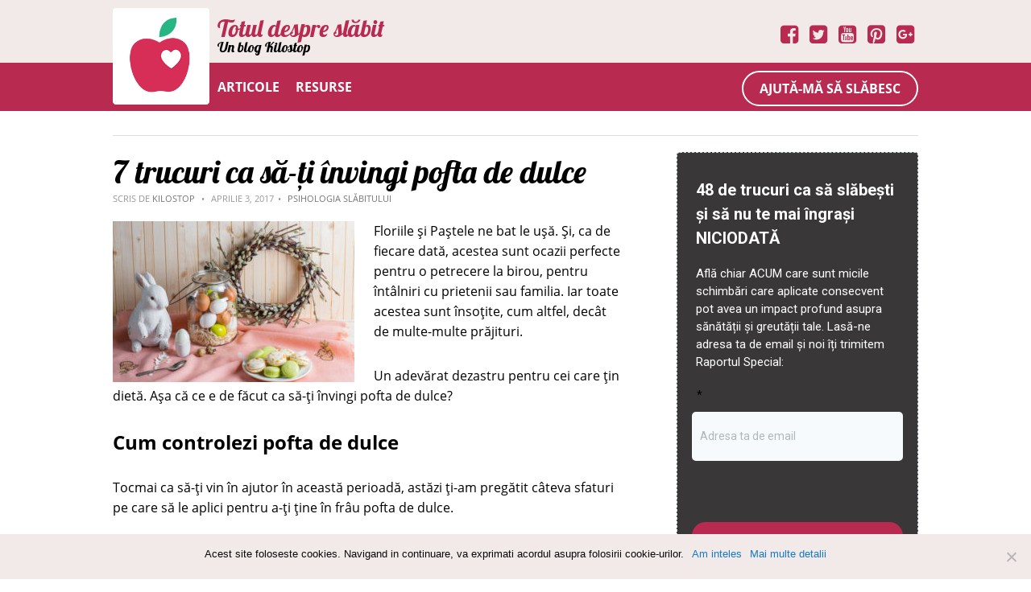

--- FILE ---
content_type: text/html; charset=UTF-8
request_url: https://totuldespreslabit.ro/7-trucuri-ca-sa-ti-invingi-pofta-de-dulce/
body_size: 21734
content:
<!DOCTYPE html>
<html lang="ro-RO">
<head>
    <meta charset="UTF-8">
    <meta name="viewport" content="width=device-width, initial-scale=1">
    
    <link rel="profile" href="http://gmpg.org/xfn/11">
    <link rel="pingback" href="https://totuldespreslabit.ro/xmlrpc.php">
    
    <link rel="stylesheet"
          href="https://maxcdn.bootstrapcdn.com/font-awesome/4.5.0/css/font-awesome.min.css"> <meta name='robots' content='index, follow, max-image-preview:large, max-snippet:-1, max-video-preview:-1' />
	<style>img:is([sizes="auto" i], [sizes^="auto," i]) { contain-intrinsic-size: 3000px 1500px }</style>
	
	<!-- This site is optimized with the Yoast SEO plugin v24.4 - https://yoast.com/wordpress/plugins/seo/ -->
	<title>7 trucuri ca să-ți învingi pofta de dulce - Totul despre slăbit</title>
	<meta name="description" content="Sărbătorile sunt însoțite adesea de multe prăjituri. Un adevărat dezastru pentru cei care țin dietă. Așa că ce e de făcut ca să-ți învingi pofta de dulce?" />
	<link rel="canonical" href="https://totuldespreslabit.ro/7-trucuri-ca-sa-ti-invingi-pofta-de-dulce/" />
	<meta property="og:locale" content="ro_RO" />
	<meta property="og:type" content="article" />
	<meta property="og:title" content="7 trucuri ca să-ți învingi pofta de dulce - Totul despre slăbit" />
	<meta property="og:description" content="Sărbătorile sunt însoțite adesea de multe prăjituri. Un adevărat dezastru pentru cei care țin dietă. Așa că ce e de făcut ca să-ți învingi pofta de dulce?" />
	<meta property="og:url" content="https://totuldespreslabit.ro/7-trucuri-ca-sa-ti-invingi-pofta-de-dulce/" />
	<meta property="og:site_name" content="Totul despre slăbit" />
	<meta property="article:publisher" content="https://www.facebook.com/TotulDespreSlabit/" />
	<meta property="article:published_time" content="2017-04-03T05:00:35+00:00" />
	<meta property="article:modified_time" content="2019-03-29T11:47:04+00:00" />
	<meta property="og:image" content="https://totuldespreslabit.ro/wp-content/uploads/2017/03/rsz_1rsz_depositphotos_139846448_original-1.jpg" />
	<meta property="og:image:width" content="882" />
	<meta property="og:image:height" content="589" />
	<meta property="og:image:type" content="image/jpeg" />
	<meta name="author" content="Kilostop" />
	<meta name="twitter:card" content="summary_large_image" />
	<meta name="twitter:label1" content="Scris de" />
	<meta name="twitter:data1" content="Kilostop" />
	<meta name="twitter:label2" content="Timp estimat pentru citire" />
	<meta name="twitter:data2" content="4 minute" />
	<script type="application/ld+json" class="yoast-schema-graph">{"@context":"https://schema.org","@graph":[{"@type":"WebPage","@id":"https://totuldespreslabit.ro/7-trucuri-ca-sa-ti-invingi-pofta-de-dulce/","url":"https://totuldespreslabit.ro/7-trucuri-ca-sa-ti-invingi-pofta-de-dulce/","name":"7 trucuri ca să-ți învingi pofta de dulce - Totul despre slăbit","isPartOf":{"@id":"https://totuldespreslabit.ro/#website"},"primaryImageOfPage":{"@id":"https://totuldespreslabit.ro/7-trucuri-ca-sa-ti-invingi-pofta-de-dulce/#primaryimage"},"image":{"@id":"https://totuldespreslabit.ro/7-trucuri-ca-sa-ti-invingi-pofta-de-dulce/#primaryimage"},"thumbnailUrl":"https://totuldespreslabit.ro/wp-content/uploads/2017/03/rsz_1rsz_depositphotos_139846448_original-1.jpg","datePublished":"2017-04-03T05:00:35+00:00","dateModified":"2019-03-29T11:47:04+00:00","author":{"@id":"https://totuldespreslabit.ro/#/schema/person/f87a8851083ab7f16aac622f2f7709dd"},"description":"Sărbătorile sunt însoțite adesea de multe prăjituri. Un adevărat dezastru pentru cei care țin dietă. Așa că ce e de făcut ca să-ți învingi pofta de dulce?","breadcrumb":{"@id":"https://totuldespreslabit.ro/7-trucuri-ca-sa-ti-invingi-pofta-de-dulce/#breadcrumb"},"inLanguage":"ro-RO","potentialAction":[{"@type":"ReadAction","target":["https://totuldespreslabit.ro/7-trucuri-ca-sa-ti-invingi-pofta-de-dulce/"]}]},{"@type":"ImageObject","inLanguage":"ro-RO","@id":"https://totuldespreslabit.ro/7-trucuri-ca-sa-ti-invingi-pofta-de-dulce/#primaryimage","url":"https://totuldespreslabit.ro/wp-content/uploads/2017/03/rsz_1rsz_depositphotos_139846448_original-1.jpg","contentUrl":"https://totuldespreslabit.ro/wp-content/uploads/2017/03/rsz_1rsz_depositphotos_139846448_original-1.jpg","width":882,"height":589,"caption":"pofta de dulce"},{"@type":"BreadcrumbList","@id":"https://totuldespreslabit.ro/7-trucuri-ca-sa-ti-invingi-pofta-de-dulce/#breadcrumb","itemListElement":[{"@type":"ListItem","position":1,"name":"Home","item":"https://totuldespreslabit.ro/"},{"@type":"ListItem","position":2,"name":"7 trucuri ca să-ți învingi pofta de dulce"}]},{"@type":"WebSite","@id":"https://totuldespreslabit.ro/#website","url":"https://totuldespreslabit.ro/","name":"Totul despre slăbit","description":"Un blog Kilostop","potentialAction":[{"@type":"SearchAction","target":{"@type":"EntryPoint","urlTemplate":"https://totuldespreslabit.ro/?s={search_term_string}"},"query-input":{"@type":"PropertyValueSpecification","valueRequired":true,"valueName":"search_term_string"}}],"inLanguage":"ro-RO"},{"@type":"Person","@id":"https://totuldespreslabit.ro/#/schema/person/f87a8851083ab7f16aac622f2f7709dd","name":"Kilostop","image":{"@type":"ImageObject","inLanguage":"ro-RO","@id":"https://totuldespreslabit.ro/#/schema/person/image/","url":"https://secure.gravatar.com/avatar/bba50d754e47803ade1870f17f4e11f2?s=96&d=mm&r=g","contentUrl":"https://secure.gravatar.com/avatar/bba50d754e47803ade1870f17f4e11f2?s=96&d=mm&r=g","caption":"Kilostop"},"url":"https://totuldespreslabit.ro/author/dr-laura-ene/"}]}</script>
	<!-- / Yoast SEO plugin. -->


		<!-- This site uses the Google Analytics by ExactMetrics plugin v8.3.2 - Using Analytics tracking - https://www.exactmetrics.com/ -->
		<!-- Note: ExactMetrics is not currently configured on this site. The site owner needs to authenticate with Google Analytics in the ExactMetrics settings panel. -->
					<!-- No tracking code set -->
				<!-- / Google Analytics by ExactMetrics -->
		<link rel='stylesheet' id='wp-block-library-css' href='https://totuldespreslabit.ro/wp-includes/css/dist/block-library/style.min.css?ver=6.7.4' type='text/css' media='all' />
<style id='classic-theme-styles-inline-css' type='text/css'>
/*! This file is auto-generated */
.wp-block-button__link{color:#fff;background-color:#32373c;border-radius:9999px;box-shadow:none;text-decoration:none;padding:calc(.667em + 2px) calc(1.333em + 2px);font-size:1.125em}.wp-block-file__button{background:#32373c;color:#fff;text-decoration:none}
</style>
<style id='global-styles-inline-css' type='text/css'>
:root{--wp--preset--aspect-ratio--square: 1;--wp--preset--aspect-ratio--4-3: 4/3;--wp--preset--aspect-ratio--3-4: 3/4;--wp--preset--aspect-ratio--3-2: 3/2;--wp--preset--aspect-ratio--2-3: 2/3;--wp--preset--aspect-ratio--16-9: 16/9;--wp--preset--aspect-ratio--9-16: 9/16;--wp--preset--color--black: #000000;--wp--preset--color--cyan-bluish-gray: #abb8c3;--wp--preset--color--white: #ffffff;--wp--preset--color--pale-pink: #f78da7;--wp--preset--color--vivid-red: #cf2e2e;--wp--preset--color--luminous-vivid-orange: #ff6900;--wp--preset--color--luminous-vivid-amber: #fcb900;--wp--preset--color--light-green-cyan: #7bdcb5;--wp--preset--color--vivid-green-cyan: #00d084;--wp--preset--color--pale-cyan-blue: #8ed1fc;--wp--preset--color--vivid-cyan-blue: #0693e3;--wp--preset--color--vivid-purple: #9b51e0;--wp--preset--gradient--vivid-cyan-blue-to-vivid-purple: linear-gradient(135deg,rgba(6,147,227,1) 0%,rgb(155,81,224) 100%);--wp--preset--gradient--light-green-cyan-to-vivid-green-cyan: linear-gradient(135deg,rgb(122,220,180) 0%,rgb(0,208,130) 100%);--wp--preset--gradient--luminous-vivid-amber-to-luminous-vivid-orange: linear-gradient(135deg,rgba(252,185,0,1) 0%,rgba(255,105,0,1) 100%);--wp--preset--gradient--luminous-vivid-orange-to-vivid-red: linear-gradient(135deg,rgba(255,105,0,1) 0%,rgb(207,46,46) 100%);--wp--preset--gradient--very-light-gray-to-cyan-bluish-gray: linear-gradient(135deg,rgb(238,238,238) 0%,rgb(169,184,195) 100%);--wp--preset--gradient--cool-to-warm-spectrum: linear-gradient(135deg,rgb(74,234,220) 0%,rgb(151,120,209) 20%,rgb(207,42,186) 40%,rgb(238,44,130) 60%,rgb(251,105,98) 80%,rgb(254,248,76) 100%);--wp--preset--gradient--blush-light-purple: linear-gradient(135deg,rgb(255,206,236) 0%,rgb(152,150,240) 100%);--wp--preset--gradient--blush-bordeaux: linear-gradient(135deg,rgb(254,205,165) 0%,rgb(254,45,45) 50%,rgb(107,0,62) 100%);--wp--preset--gradient--luminous-dusk: linear-gradient(135deg,rgb(255,203,112) 0%,rgb(199,81,192) 50%,rgb(65,88,208) 100%);--wp--preset--gradient--pale-ocean: linear-gradient(135deg,rgb(255,245,203) 0%,rgb(182,227,212) 50%,rgb(51,167,181) 100%);--wp--preset--gradient--electric-grass: linear-gradient(135deg,rgb(202,248,128) 0%,rgb(113,206,126) 100%);--wp--preset--gradient--midnight: linear-gradient(135deg,rgb(2,3,129) 0%,rgb(40,116,252) 100%);--wp--preset--font-size--small: 13px;--wp--preset--font-size--medium: 20px;--wp--preset--font-size--large: 36px;--wp--preset--font-size--x-large: 42px;--wp--preset--spacing--20: 0.44rem;--wp--preset--spacing--30: 0.67rem;--wp--preset--spacing--40: 1rem;--wp--preset--spacing--50: 1.5rem;--wp--preset--spacing--60: 2.25rem;--wp--preset--spacing--70: 3.38rem;--wp--preset--spacing--80: 5.06rem;--wp--preset--shadow--natural: 6px 6px 9px rgba(0, 0, 0, 0.2);--wp--preset--shadow--deep: 12px 12px 50px rgba(0, 0, 0, 0.4);--wp--preset--shadow--sharp: 6px 6px 0px rgba(0, 0, 0, 0.2);--wp--preset--shadow--outlined: 6px 6px 0px -3px rgba(255, 255, 255, 1), 6px 6px rgba(0, 0, 0, 1);--wp--preset--shadow--crisp: 6px 6px 0px rgba(0, 0, 0, 1);}:where(.is-layout-flex){gap: 0.5em;}:where(.is-layout-grid){gap: 0.5em;}body .is-layout-flex{display: flex;}.is-layout-flex{flex-wrap: wrap;align-items: center;}.is-layout-flex > :is(*, div){margin: 0;}body .is-layout-grid{display: grid;}.is-layout-grid > :is(*, div){margin: 0;}:where(.wp-block-columns.is-layout-flex){gap: 2em;}:where(.wp-block-columns.is-layout-grid){gap: 2em;}:where(.wp-block-post-template.is-layout-flex){gap: 1.25em;}:where(.wp-block-post-template.is-layout-grid){gap: 1.25em;}.has-black-color{color: var(--wp--preset--color--black) !important;}.has-cyan-bluish-gray-color{color: var(--wp--preset--color--cyan-bluish-gray) !important;}.has-white-color{color: var(--wp--preset--color--white) !important;}.has-pale-pink-color{color: var(--wp--preset--color--pale-pink) !important;}.has-vivid-red-color{color: var(--wp--preset--color--vivid-red) !important;}.has-luminous-vivid-orange-color{color: var(--wp--preset--color--luminous-vivid-orange) !important;}.has-luminous-vivid-amber-color{color: var(--wp--preset--color--luminous-vivid-amber) !important;}.has-light-green-cyan-color{color: var(--wp--preset--color--light-green-cyan) !important;}.has-vivid-green-cyan-color{color: var(--wp--preset--color--vivid-green-cyan) !important;}.has-pale-cyan-blue-color{color: var(--wp--preset--color--pale-cyan-blue) !important;}.has-vivid-cyan-blue-color{color: var(--wp--preset--color--vivid-cyan-blue) !important;}.has-vivid-purple-color{color: var(--wp--preset--color--vivid-purple) !important;}.has-black-background-color{background-color: var(--wp--preset--color--black) !important;}.has-cyan-bluish-gray-background-color{background-color: var(--wp--preset--color--cyan-bluish-gray) !important;}.has-white-background-color{background-color: var(--wp--preset--color--white) !important;}.has-pale-pink-background-color{background-color: var(--wp--preset--color--pale-pink) !important;}.has-vivid-red-background-color{background-color: var(--wp--preset--color--vivid-red) !important;}.has-luminous-vivid-orange-background-color{background-color: var(--wp--preset--color--luminous-vivid-orange) !important;}.has-luminous-vivid-amber-background-color{background-color: var(--wp--preset--color--luminous-vivid-amber) !important;}.has-light-green-cyan-background-color{background-color: var(--wp--preset--color--light-green-cyan) !important;}.has-vivid-green-cyan-background-color{background-color: var(--wp--preset--color--vivid-green-cyan) !important;}.has-pale-cyan-blue-background-color{background-color: var(--wp--preset--color--pale-cyan-blue) !important;}.has-vivid-cyan-blue-background-color{background-color: var(--wp--preset--color--vivid-cyan-blue) !important;}.has-vivid-purple-background-color{background-color: var(--wp--preset--color--vivid-purple) !important;}.has-black-border-color{border-color: var(--wp--preset--color--black) !important;}.has-cyan-bluish-gray-border-color{border-color: var(--wp--preset--color--cyan-bluish-gray) !important;}.has-white-border-color{border-color: var(--wp--preset--color--white) !important;}.has-pale-pink-border-color{border-color: var(--wp--preset--color--pale-pink) !important;}.has-vivid-red-border-color{border-color: var(--wp--preset--color--vivid-red) !important;}.has-luminous-vivid-orange-border-color{border-color: var(--wp--preset--color--luminous-vivid-orange) !important;}.has-luminous-vivid-amber-border-color{border-color: var(--wp--preset--color--luminous-vivid-amber) !important;}.has-light-green-cyan-border-color{border-color: var(--wp--preset--color--light-green-cyan) !important;}.has-vivid-green-cyan-border-color{border-color: var(--wp--preset--color--vivid-green-cyan) !important;}.has-pale-cyan-blue-border-color{border-color: var(--wp--preset--color--pale-cyan-blue) !important;}.has-vivid-cyan-blue-border-color{border-color: var(--wp--preset--color--vivid-cyan-blue) !important;}.has-vivid-purple-border-color{border-color: var(--wp--preset--color--vivid-purple) !important;}.has-vivid-cyan-blue-to-vivid-purple-gradient-background{background: var(--wp--preset--gradient--vivid-cyan-blue-to-vivid-purple) !important;}.has-light-green-cyan-to-vivid-green-cyan-gradient-background{background: var(--wp--preset--gradient--light-green-cyan-to-vivid-green-cyan) !important;}.has-luminous-vivid-amber-to-luminous-vivid-orange-gradient-background{background: var(--wp--preset--gradient--luminous-vivid-amber-to-luminous-vivid-orange) !important;}.has-luminous-vivid-orange-to-vivid-red-gradient-background{background: var(--wp--preset--gradient--luminous-vivid-orange-to-vivid-red) !important;}.has-very-light-gray-to-cyan-bluish-gray-gradient-background{background: var(--wp--preset--gradient--very-light-gray-to-cyan-bluish-gray) !important;}.has-cool-to-warm-spectrum-gradient-background{background: var(--wp--preset--gradient--cool-to-warm-spectrum) !important;}.has-blush-light-purple-gradient-background{background: var(--wp--preset--gradient--blush-light-purple) !important;}.has-blush-bordeaux-gradient-background{background: var(--wp--preset--gradient--blush-bordeaux) !important;}.has-luminous-dusk-gradient-background{background: var(--wp--preset--gradient--luminous-dusk) !important;}.has-pale-ocean-gradient-background{background: var(--wp--preset--gradient--pale-ocean) !important;}.has-electric-grass-gradient-background{background: var(--wp--preset--gradient--electric-grass) !important;}.has-midnight-gradient-background{background: var(--wp--preset--gradient--midnight) !important;}.has-small-font-size{font-size: var(--wp--preset--font-size--small) !important;}.has-medium-font-size{font-size: var(--wp--preset--font-size--medium) !important;}.has-large-font-size{font-size: var(--wp--preset--font-size--large) !important;}.has-x-large-font-size{font-size: var(--wp--preset--font-size--x-large) !important;}
:where(.wp-block-post-template.is-layout-flex){gap: 1.25em;}:where(.wp-block-post-template.is-layout-grid){gap: 1.25em;}
:where(.wp-block-columns.is-layout-flex){gap: 2em;}:where(.wp-block-columns.is-layout-grid){gap: 2em;}
:root :where(.wp-block-pullquote){font-size: 1.5em;line-height: 1.6;}
</style>
<link rel='stylesheet' id='contact-form-7-css' href='https://totuldespreslabit.ro/wp-content/plugins/contact-form-7/includes/css/styles.css?ver=6.0.3' type='text/css' media='all' />
<link rel='stylesheet' id='cookie-notice-front-css' href='https://totuldespreslabit.ro/wp-content/plugins/cookie-notice/css/front.min.css?ver=2.5.5' type='text/css' media='all' />
<link rel='stylesheet' id='valentinu-style-css' href='https://totuldespreslabit.ro/wp-content/themes/valentinu/style.css?ver=6.7.4' type='text/css' media='all' />
<link rel='stylesheet' id='tablepress-default-css' href='https://totuldespreslabit.ro/wp-content/plugins/tablepress/css/build/default.css?ver=3.0.3' type='text/css' media='all' />
<link rel='stylesheet' id='stbCoreCSS-css' href='https://totuldespreslabit.ro/wp-content/plugins/wp-special-textboxes/css/stb-core.css?ver=6.2.5' type='text/css' media='all' />
<style id='stbCoreCSS-inline-css' type='text/css'>
.stb-container {border-radius: 5px;-webkit-box-shadow: 0px 0px 15px #555555;box-shadow: 0px 0px 15px #555555;margin: 10px 10px 10px 10px}.stb-container.stb-widget {margin-left: 0;margin-right: 0;box-shadow: none}.stb-container .stb-caption .stb-caption-content {font-size: 15px;font-family: Impact, Verdana, Helvetica, Arial, sans-serif}.stb-container .stb-caption .stb-tool {background-color: transparent;background-image: url([data-uri]);background-position: 50%;background-repeat: no-repeat}.stb-container .stb-content {padding: 10px;font-size: unset;font-family: unset;text-shadow: unset}.stb-container.stb-collapsed .stb-caption .stb-tool {background-image: url([data-uri])}.stb-container.stb-collapsed .stb-content {padding-bottom: 0;padding-top: 0}.stb-container.stb-no-caption, .stb-container.stb-no-caption.stb-ltr {direction: ltr}.stb-container.stb-no-caption:not(.stb-caption-box) .stb-content,.stb-container.stb-no-caption.stb-ltr:not(.stb-caption-box) .stb-content {padding: 10px 10px 10px 0}.stb-container.stb-no-caption.stb-rtl {direction: rtl}.stb-container.stb-no-caption.stb-rtl:not(.stb-caption-box) .stb-content {padding: 10px 0 10px 10px}
.stb-container.stb-style-alert {color: #000000;border: 1px solid #FD3C35;background-image: -webkit-gradient(linear, left top, left bottom, color-stop(30%, #FFFFFF), color-stop(90%, #DDDDDD));background-image: -o-linear-gradient(top, #FFFFFF 30%, #DDDDDD 90%);background-image: linear-gradient(180deg, #FFFFFF 30%, #DDDDDD 90%);}.stb-container.stb-style-alert .stb-caption {color: #FFFFFF;background-image: -webkit-gradient(linear, left top, left bottom, color-stop(30%, #FD3C35), color-stop(90%, #8D251D));background-image: -o-linear-gradient(top, #FD3C35 30%, #8D251D 90%);background-image: linear-gradient(180deg, #FD3C35 30%, #8D251D 90%);}.stb-container.stb-style-alert.stb-no-caption:not(.stb-caption-box) .stb-caption {background-image: -webkit-gradient(linear, left top, left bottom, color-stop(30%, #FFFFFF), color-stop(90%, #DDDDDD));background-image: -o-linear-gradient(top, #FFFFFF 30%, #DDDDDD 90%);background-image: linear-gradient(180deg, #FFFFFF 30%, #DDDDDD 90%);}.stb-container.stb-style-black {color: #000000;border: 1px solid #3B3B3B;background-image: -webkit-gradient(linear, left top, left bottom, color-stop(30%, #FFFFFF), color-stop(90%, #DDDDDD));background-image: -o-linear-gradient(top, #FFFFFF 30%, #DDDDDD 90%);background-image: linear-gradient(180deg, #FFFFFF 30%, #DDDDDD 90%);}.stb-container.stb-style-black .stb-caption {color: #FFFFFF;background-image: -webkit-gradient(linear, left top, left bottom, color-stop(30%, #3B3B3B), color-stop(90%, #000000));background-image: -o-linear-gradient(top, #3B3B3B 30%, #000000 90%);background-image: linear-gradient(180deg, #3B3B3B 30%, #000000 90%);}.stb-container.stb-style-black.stb-no-caption:not(.stb-caption-box) .stb-caption {background-image: -webkit-gradient(linear, left top, left bottom, color-stop(30%, #FFFFFF), color-stop(90%, #DDDDDD));background-image: -o-linear-gradient(top, #FFFFFF 30%, #DDDDDD 90%);background-image: linear-gradient(180deg, #FFFFFF 30%, #DDDDDD 90%);}.stb-container.stb-style-custom {color: #000000;border: 1px solid #F7CDF5;background-image: -webkit-gradient(linear, left top, left bottom, color-stop(30%, #FFFFFF), color-stop(90%, #DDDDDD));background-image: -o-linear-gradient(top, #FFFFFF 30%, #DDDDDD 90%);background-image: linear-gradient(180deg, #FFFFFF 30%, #DDDDDD 90%);}.stb-container.stb-style-custom .stb-caption {color: #FFFFFF;background-image: -webkit-gradient(linear, left top, left bottom, color-stop(30%, #F7CDF5), color-stop(90%, #F77DF1));background-image: -o-linear-gradient(top, #F7CDF5 30%, #F77DF1 90%);background-image: linear-gradient(180deg, #F7CDF5 30%, #F77DF1 90%);}.stb-container.stb-style-custom.stb-no-caption:not(.stb-caption-box) .stb-caption {background-image: -webkit-gradient(linear, left top, left bottom, color-stop(30%, #FFFFFF), color-stop(90%, #DDDDDD));background-image: -o-linear-gradient(top, #FFFFFF 30%, #DDDDDD 90%);background-image: linear-gradient(180deg, #FFFFFF 30%, #DDDDDD 90%);}.stb-container.stb-style-download {color: #000000;border: 1px solid #78C0F7;background-image: -webkit-gradient(linear, left top, left bottom, color-stop(30%, #FFFFFF), color-stop(90%, #DDDDDD));background-image: -o-linear-gradient(top, #FFFFFF 30%, #DDDDDD 90%);background-image: linear-gradient(180deg, #FFFFFF 30%, #DDDDDD 90%);}.stb-container.stb-style-download .stb-caption {color: #FFFFFF;background-image: -webkit-gradient(linear, left top, left bottom, color-stop(30%, #78C0F7), color-stop(90%, #2E7CB9));background-image: -o-linear-gradient(top, #78C0F7 30%, #2E7CB9 90%);background-image: linear-gradient(180deg, #78C0F7 30%, #2E7CB9 90%);}.stb-container.stb-style-download.stb-no-caption:not(.stb-caption-box) .stb-caption {background-image: -webkit-gradient(linear, left top, left bottom, color-stop(30%, #FFFFFF), color-stop(90%, #DDDDDD));background-image: -o-linear-gradient(top, #FFFFFF 30%, #DDDDDD 90%);background-image: linear-gradient(180deg, #FFFFFF 30%, #DDDDDD 90%);}.stb-container.stb-style-grey {color: #000000;border: 1px solid #E3E3E3;background-image: -webkit-gradient(linear, left top, left bottom, color-stop(30%, #FFFFFF), color-stop(90%, #DDDDDD));background-image: -o-linear-gradient(top, #FFFFFF 30%, #DDDDDD 90%);background-image: linear-gradient(180deg, #FFFFFF 30%, #DDDDDD 90%);}.stb-container.stb-style-grey .stb-caption {color: #FFFFFF;background-image: -webkit-gradient(linear, left top, left bottom, color-stop(30%, #E3E3E3), color-stop(90%, #ABABAB));background-image: -o-linear-gradient(top, #E3E3E3 30%, #ABABAB 90%);background-image: linear-gradient(180deg, #E3E3E3 30%, #ABABAB 90%);}.stb-container.stb-style-grey.stb-no-caption:not(.stb-caption-box) .stb-caption {background-image: -webkit-gradient(linear, left top, left bottom, color-stop(30%, #FFFFFF), color-stop(90%, #DDDDDD));background-image: -o-linear-gradient(top, #FFFFFF 30%, #DDDDDD 90%);background-image: linear-gradient(180deg, #FFFFFF 30%, #DDDDDD 90%);}.stb-container.stb-style-info {color: #000000;border: 1px solid #A1EA94;background-image: -webkit-gradient(linear, left top, left bottom, color-stop(30%, #FFFFFF), color-stop(90%, #DDDDDD));background-image: -o-linear-gradient(top, #FFFFFF 30%, #DDDDDD 90%);background-image: linear-gradient(180deg, #FFFFFF 30%, #DDDDDD 90%);}.stb-container.stb-style-info .stb-caption {color: #FFFFFF;background-image: -webkit-gradient(linear, left top, left bottom, color-stop(30%, #A1EA94), color-stop(90%, #79B06E));background-image: -o-linear-gradient(top, #A1EA94 30%, #79B06E 90%);background-image: linear-gradient(180deg, #A1EA94 30%, #79B06E 90%);}.stb-container.stb-style-info.stb-no-caption:not(.stb-caption-box) .stb-caption {background-image: -webkit-gradient(linear, left top, left bottom, color-stop(30%, #FFFFFF), color-stop(90%, #DDDDDD));background-image: -o-linear-gradient(top, #FFFFFF 30%, #DDDDDD 90%);background-image: linear-gradient(180deg, #FFFFFF 30%, #DDDDDD 90%);}.stb-container.stb-style-Kilostop {color: #000000;border: 1px solid #fa6205;background-image: -webkit-gradient(linear, left top, left bottom, color-stop(30%, #FEFFD5), color-stop(90%, #FEFFD5));background-image: -o-linear-gradient(top, #FEFFD5 30%, #FEFFD5 90%);background-image: linear-gradient(180deg, #FEFFD5 30%, #FEFFD5 90%);}.stb-container.stb-style-Kilostop .stb-caption {color: #FFFFFF;background-image: -webkit-gradient(linear, left top, left bottom, color-stop(30%, #FE9A05), color-stop(90%, #FE9A05));background-image: -o-linear-gradient(top, #FE9A05 30%, #FE9A05 90%);background-image: linear-gradient(180deg, #FE9A05 30%, #FE9A05 90%);}.stb-container.stb-style-Kilostop.stb-no-caption:not(.stb-caption-box) .stb-caption {background-image: -webkit-gradient(linear, left top, left bottom, color-stop(30%, #FEFFD5), color-stop(90%, #FEFFD5));background-image: -o-linear-gradient(top, #FEFFD5 30%, #FEFFD5 90%);background-image: linear-gradient(180deg, #FEFFD5 30%, #FEFFD5 90%);}.stb-container.stb-style-KS {color: #000000;border: 1px solid #b8062f;background-image: -webkit-gradient(linear, left top, left bottom, color-stop(30%, #FEFFD5), color-stop(90%, #FEFFD5));background-image: -o-linear-gradient(top, #FEFFD5 30%, #FEFFD5 90%);background-image: linear-gradient(180deg, #FEFFD5 30%, #FEFFD5 90%);}.stb-container.stb-style-KS .stb-caption {color: #FFFFFF;background-image: -webkit-gradient(linear, left top, left bottom, color-stop(30%, #FE9A05), color-stop(90%, #FE9A05));background-image: -o-linear-gradient(top, #FE9A05 30%, #FE9A05 90%);background-image: linear-gradient(180deg, #FE9A05 30%, #FE9A05 90%);}.stb-container.stb-style-KS.stb-no-caption:not(.stb-caption-box) .stb-caption {background-image: -webkit-gradient(linear, left top, left bottom, color-stop(30%, #FEFFD5), color-stop(90%, #FEFFD5));background-image: -o-linear-gradient(top, #FEFFD5 30%, #FEFFD5 90%);background-image: linear-gradient(180deg, #FEFFD5 30%, #FEFFD5 90%);}.stb-container.stb-style-stb_style_231138 {color: #000000;border: 1px solid #FE9A05;background-image: -webkit-gradient(linear, left top, left bottom, color-stop(30%, #FEFFD5), color-stop(90%, #FEFFD5));background-image: -o-linear-gradient(top, #FEFFD5 30%, #FEFFD5 90%);background-image: linear-gradient(180deg, #FEFFD5 30%, #FEFFD5 90%);}.stb-container.stb-style-stb_style_231138 .stb-caption {color: #FFFFFF;background-image: -webkit-gradient(linear, left top, left bottom, color-stop(30%, #FE9A05), color-stop(90%, #FE9A05));background-image: -o-linear-gradient(top, #FE9A05 30%, #FE9A05 90%);background-image: linear-gradient(180deg, #FE9A05 30%, #FE9A05 90%);}.stb-container.stb-style-stb_style_231138.stb-no-caption:not(.stb-caption-box) .stb-caption {background-image: -webkit-gradient(linear, left top, left bottom, color-stop(30%, #FEFFD5), color-stop(90%, #FEFFD5));background-image: -o-linear-gradient(top, #FEFFD5 30%, #FEFFD5 90%);background-image: linear-gradient(180deg, #FEFFD5 30%, #FEFFD5 90%);}.stb-container.stb-style-warning {color: #000000;border: 1px solid #FDE97D;background-image: -webkit-gradient(linear, left top, left bottom, color-stop(30%, #FFFFFF), color-stop(90%, #DDDDDD));background-image: -o-linear-gradient(top, #FFFFFF 30%, #DDDDDD 90%);background-image: linear-gradient(180deg, #FFFFFF 30%, #DDDDDD 90%);}.stb-container.stb-style-warning .stb-caption {color: #FFFFFF;background-image: -webkit-gradient(linear, left top, left bottom, color-stop(30%, #FDE97D), color-stop(90%, #F09C08));background-image: -o-linear-gradient(top, #FDE97D 30%, #F09C08 90%);background-image: linear-gradient(180deg, #FDE97D 30%, #F09C08 90%);}.stb-container.stb-style-warning.stb-no-caption:not(.stb-caption-box) .stb-caption {background-image: -webkit-gradient(linear, left top, left bottom, color-stop(30%, #FFFFFF), color-stop(90%, #DDDDDD));background-image: -o-linear-gradient(top, #FFFFFF 30%, #DDDDDD 90%);background-image: linear-gradient(180deg, #FFFFFF 30%, #DDDDDD 90%);}
</style>
<script type="text/javascript" id="cookie-notice-front-js-before">
/* <![CDATA[ */
var cnArgs = {"ajaxUrl":"https:\/\/totuldespreslabit.ro\/wp-admin\/admin-ajax.php","nonce":"653a7dea13","hideEffect":"slide","position":"bottom","onScroll":false,"onScrollOffset":100,"onClick":false,"cookieName":"cookie_notice_accepted","cookieTime":2592000,"cookieTimeRejected":2592000,"globalCookie":false,"redirection":false,"cache":false,"revokeCookies":false,"revokeCookiesOpt":"automatic"};
/* ]]> */
</script>
<script type="text/javascript" src="https://totuldespreslabit.ro/wp-content/plugins/cookie-notice/js/front.min.js?ver=2.5.5" id="cookie-notice-front-js"></script>
<script type="text/javascript" src="https://totuldespreslabit.ro/wp-content/themes/valentinu/js/jquery.js?ver=69" id="jquery-js"></script>
<link rel="https://api.w.org/" href="https://totuldespreslabit.ro/wp-json/" /><link rel="alternate" title="JSON" type="application/json" href="https://totuldespreslabit.ro/wp-json/wp/v2/posts/5030" /><link rel='shortlink' href='https://totuldespreslabit.ro/?p=5030' />
<link rel="alternate" title="oEmbed (JSON)" type="application/json+oembed" href="https://totuldespreslabit.ro/wp-json/oembed/1.0/embed?url=https%3A%2F%2Ftotuldespreslabit.ro%2F7-trucuri-ca-sa-ti-invingi-pofta-de-dulce%2F" />
<link rel="alternate" title="oEmbed (XML)" type="text/xml+oembed" href="https://totuldespreslabit.ro/wp-json/oembed/1.0/embed?url=https%3A%2F%2Ftotuldespreslabit.ro%2F7-trucuri-ca-sa-ti-invingi-pofta-de-dulce%2F&#038;format=xml" />
<!-- Google Tag Manager -->
<script>(function(w,d,s,l,i){w[l]=w[l]||[];w[l].push({'gtm.start':
new Date().getTime(),event:'gtm.js'});var f=d.getElementsByTagName(s)[0],
j=d.createElement(s),dl=l!='dataLayer'?'&l='+l:'';j.async=true;j.src=
'https://www.googletagmanager.com/gtm.js?id='+i+dl;f.parentNode.insertBefore(j,f);
})(window,document,'script','dataLayer','GTM-MZZZTP9');</script>
<!-- End Google Tag Manager --><link rel="icon" href="https://totuldespreslabit.ro/wp-content/uploads/2022/05/mar-60x60.png" sizes="32x32" />
<link rel="icon" href="https://totuldespreslabit.ro/wp-content/uploads/2022/05/mar.png" sizes="192x192" />
<link rel="apple-touch-icon" href="https://totuldespreslabit.ro/wp-content/uploads/2022/05/mar.png" />
<meta name="msapplication-TileImage" content="https://totuldespreslabit.ro/wp-content/uploads/2022/05/mar.png" />
        
  
  
<script>(function(d, s, id) {
  var js, fjs = d.getElementsByTagName(s)[0];
  if (d.getElementById(id)) return;
  js = d.createElement(s); js.id = id;
  js.src = 'https://connect.facebook.net/en_US/sdk.js#xfbml=1&version=v3.1&appId=2173367879613594&autoLogAppEvents=1';
  fjs.parentNode.insertBefore(js, fjs);
}(document, 'script', 'facebook-jssdk'));</script>         
</head>
<body class="post-template-default single single-post postid-5030 single-format-standard cookies-not-set">
<div id="page" class="hfeed site">
    <header class="site-header">
        <div class="container"><span class="laura"><a href="https://totuldespreslabit.ro/" rel="home"><img
                        src="https://totuldespreslabit.ro/wp-content/uploads/2021/01/logonew.png" alt="Totul despre slăbit" width="200"
                        height="200"/></a></span>
            <div class="preHeader">
                <div
                    class="site-branding">                                                                            <h2 class="site-title"><a href="https://totuldespreslabit.ro/"
                                                  rel="home">Totul despre slăbit</a></h2><h3
                            class="site-description">Un blog Kilostop</h3>                                        </div><!-- .site-branding --> <div class="social-media">
    <ul>
        <li><a class="facebook" href="https://www.facebook.com/TotulDespreSlabit/"><i class="fa fa-facebook-square"></i></a></li>
        <li><a class="twitter" href="https://twitter.com/clinicanutritie"><i class="fa fa-twitter-square"></i></a></li> 
        <li><a class="youtube" href="https://www.youtube.com/channel/UCpz--1c6p0JIf2oWddGKW0Q"><i class="fa fa-youtube-square"></i></a></li> 
        <li><a class="pinterest" href="https://ro.pinterest.com/KiloStop/"><i class="fa fa-pinterest-square"></i></a></li> 		<li><a class="google" href="https://plus.google.com/u/0/b/100127964987392170277/100127964987392170277"><i class="fa fa-google-plus-square"></i></a></li>	
    </ul>
</div><!-- .social-media -->                </div>
        </div>
        <nav id="site-navigation" class="main-navigation">
            <div class="container">
                <div class="menu-top-menu-container"><ul id="primary-menu" class="menu"><li id="menu-item-71" class="menu-item menu-item-type-taxonomy menu-item-object-category current-post-ancestor menu-item-71"><a href="https://totuldespreslabit.ro/category/articole/">Articole</a></li>
<li id="menu-item-72" class="menu-item menu-item-type-taxonomy menu-item-object-category menu-item-72"><a href="https://totuldespreslabit.ro/category/resurse/">Resurse</a></li>
<li id="menu-item-62" class="kilo menu-item menu-item-type-custom menu-item-object-custom menu-item-62"><a href="https://kilostop.ro/oferta-zilei/?utm_source=Blog&#038;utm_medium=TDS">Ajută-mă să slăbesc</a></li>
</ul></div>            </div>
        </nav><!-- #site-navigation -->
        <div id="mobile-menu"></div>
        <a href="http://www.kilostop.ro/slabeste-sanatos/" class="helpnow">Ajuta-ma sa slabesc!</a>
    </header><!-- #masthead -->
    <div id="content" class="site-content">
        <div class="container">
            <div class="afterHead">                                             </div><div id="primary" class="content-area post-area">
            <article id="post-5030" class="post-5030 post type-post status-publish format-standard has-post-thumbnail hentry category-coaching tag-dulciuri tag-zahar" itemscope itemtype="http://schema.org/Article">
            <div class="post-header">
                <h1 class="post-title" itemprop="headline">
                    7 trucuri ca să-ți învingi pofta de dulce                </h1>
                <div class="post-meta">
                    <meta itemprop="datePublished" content="2017-04-03T08:00:35+03:00"/>
                    <span class="byline">
                        Scris de                         <span itemprop="author" itemscope="" itemtype="http://schema.org/Person">
                            <a itemprop="url" rel="author" href="https://totuldespreslabit.ro/author/dr-laura-ene/" title="Kilostop">
                                <span itemprop="name">Kilostop</span>
                            </a>
                        </span>    
                    </span>
                    <span class="post-date">aprilie 3, 2017</span> 
                                                                <span class="category"><a rel="category" class="category" href="https://totuldespreslabit.ro/category/articole/coaching/">Psihologia slăbitului</a></span>
                                    </div>
            </div>
            <div class="post-content" itemprop="articleBody">
                <p><img fetchpriority="high" decoding="async" class="alignleft wp-image-5035 size-medium" src="http://totuldespreslabit.ro/wp-content/uploads/2017/03/rsz_1rsz_depositphotos_139846448_original-1-300x200.jpg" alt="pofta de dulce" width="300" height="200" srcset="https://totuldespreslabit.ro/wp-content/uploads/2017/03/rsz_1rsz_depositphotos_139846448_original-1-300x200.jpg 300w, https://totuldespreslabit.ro/wp-content/uploads/2017/03/rsz_1rsz_depositphotos_139846448_original-1.jpg 882w" sizes="(max-width: 300px) 100vw, 300px" />Floriile și Paștele ne bat le ușă. Și, ca de fiecare dată, acestea sunt ocazii perfecte pentru o petrecere la birou, pentru întâlniri cu prietenii sau familia. Iar toate acestea sunt însoțite, cum altfel, decât de multe-multe prăjituri.</p>
<p>Un adevărat dezastru pentru cei care țin dietă. Așa că ce e de făcut ca să-ți învingi pofta de dulce?</p>
<h1>Cum controlezi pofta de dulce</h1>
<p>Tocmai ca să-ți vin în ajutor în această perioadă, astăzi ți-am pregătit câteva sfaturi pe care să le aplici pentru a-ți ține în frâu pofta de dulce.</p>
<p><a href="http://totuldespreslabit.ro/cum-stii-daca-esti-dependent-de-dulciuri/" target="_blank" rel="noopener">Click aici și află dacă și tu ești dependent de dulciuri!</a></p>
<h1><code><div class='stb-container stb-style-alert stb-no-caption'><div class='stb-caption'><div class='stb-logo'><img class='stb-logo__image' src='[data-uri]' alt='img'/></div><div class='stb-caption-content'></div><div class='stb-tool'></div></div><div class='stb-content'></code><a href="http://www.kilostop.ro/slabeste-sanatos/" target="_blank" rel="noopener">Click aici dacă vrei ca eu și echipa KiloStop să te ajutăm să slăbești!</a></div></div></h1>
<h3>1. Hidratează-te chiar dacă nu ți-e sete</h3>
<p>De multe ori, atunci când ești deshidratat simți că ai mânca ceva dulce. Asta pentru că organismul nostru nu reușește să facă distincția între sete și foame.</p>
<p><a href="http://totuldespreslabit.ro/7-semne-ca-ai-nevoie-sa-te-hidratezi/" target="_blank" rel="noopener">Click aici și află cele 7 semne care îți arată că ești deshidratat!</a></p>
<p>Așa că, înainte de a alege o prăjitură, bea un pahar cu apă. Corpul are nevoie de apă nu numai pentru a nu mai tânji după ceva dulce, ci și pentru a funcționa în parametri optimi.</p>
<blockquote><p>Nu uita că ai nevoie de minim 25 de mililitri de apă pentru fiecare kilogram de greutate corporala!</p></blockquote>
<p><a href="http://totuldespreslabit.ro/alimente-bogate-in-apa/" target="_blank" rel="noopener">Click aici și descoperă alimentele care te mențin hidratat!</a></p>
<h3>2. Fă mai multă mișcare</h3>
<p>Mișcarea oxigenează corpul și crește nivelul endorfinelor, responsabile de starea de bine. Nu-i așa că aproape de fiecare dată când te simți obosit tânjești după ciocolată? Este firesc, întrucât ciocolata și dulciurile în general duc la eliberarea în creierul nostru a unor substanțe chimice, precum serotonină, endorfine, care ne induc o stare de bine.</p>
<p><a href="http://totuldespreslabit.ro/5-metode-verificate-care-te-ajuta-sa-te-eliberezi-de-stres/" target="_blank" rel="noopener">Click aici și află 5 metode care te ajută să te eliberezi rapid de stres!</a></p>
<p>Așa că, data viitoare când te simți abătut și pofta de dulce nu-ți dă pace, fă minim 30 de minute de mișcare. Te vei simți mai bine fără ca acest lucru să se reflecte în mod negativ pe cântar.</p>
<h1 style="text-align: left;"><code><div class='stb-container stb-style-alert stb-no-caption'><div class='stb-caption'><div class='stb-logo'><img class='stb-logo__image' src='[data-uri]' alt='img'/></div><div class='stb-caption-content'></div><div class='stb-tool'></div></div><div class='stb-content'></code><a href="http://www.kilostop.ro/slabeste-sanatos/" target="_blank" rel="noopener">Click aici dacă vrei ca eu și echipa KiloStop să te ajutăm să slăbești!</a></div></div></h1>
<h3>3. Odihnește-te în timpul nopții</h3>
<p>Uneori somnul pare să vindece orice. Potrivit unui studiu din 2008 al cercetătorilor de la University Hospital of Leicester NHS Trust din Marea Britanie, un somn bun îți poate oferi energia de care ai nevoie pentru a nu mai simți pofta de dulce.</p>
<p>Așa că, mai ales în perioada sărbătorilor, încearcă să adormi cu cel puțin 30 de minute mai devreme decât în mod obișnuit.</p>
<p><a href="http://totuldespreslabit.ro/somn/" target="_blank" rel="noopener">Click aici și află ce riști dacă nu dormi suficient!</a></p>
<h3>4. Evită produsele cu 0% grăsimi</h3>
<p>De multe ori produsele cu 0% grăsimi conțin mai mult zahăr decât cele normale. Asta pentru că producătorii au nevoie să îmbunătățească gustul sărăcit prin eliminarea grăsimii. Așa că ce se pierde pe o parte se adaugă pe partea cealaltă, iar numărul de calorii este aproape același. Citeşte cu atenţie etichetele alimentelor pe care le consumi!</p>
<p>Alege produse cu un conținut redus de grăsime și consumă-le în cantitatea potrivită pentru tine.</p>
<p><a href="http://totuldespreslabit.ro/produsele-fara-grasimi-te-ajuta-sa-slabesti/" target="_blank" rel="noopener">Click aici și află de ce produsele cu 0% grăsimi nu te ajută să slăbești!</a></p>
<h3>5. Mănâncă fructe și legume la gustare</h3>
<p>Atunci când chiar ai poftă de ceva dulce, alege fructe proaspete sau uscate ori legume. Sunt o alternativă grozavă la dulciuri, dar ai grijă să le consumi pe post de gustare. Și ca să-ți satisfaci și dorința de a ronțăi, îți sugerez ca legumele să le tai subțire, sub formă de sticksuri, și să le consumi crude.</p>
<p><a href="http://totuldespreslabit.ro/cum-consumi-corect-fructele-la-dieta/" target="_blank" rel="noopener">Click aici și află cum să consumi fructele la dietă!</a></p>
<h3>6. Înlocuiește zahărul cu alternative sănătoase</h3>
<p>Dacă nu poți să te desparți de gustul de dulce, îți sugerez să folosești îndulcitori sănătoși, precum Stevia, care are zero Calorii. Stevia este un extract din planta cu acelaşi nume, energizant, benefic pentru sistemul digestiv şi de mare ajutor în controlul poftei de dulce. Nu are efecte asupra glicemiei, ceea ce o face excelentă şi pentru diabetici.</p>
<p><a href="http://totuldespreslabit.ro/csid-cu-ce-inlocuiesti-zaharul-atunci-cand-tii-dieta/" target="_blank" rel="noopener">Click aici să afli și alți înlocuitori sănătoși ai zahărului!</a></p>
<h1 style="text-align: left;"><code><div class='stb-container stb-style-alert stb-no-caption'><div class='stb-caption'><div class='stb-logo'><img class='stb-logo__image' src='[data-uri]' alt='img'/></div><div class='stb-caption-content'></div><div class='stb-tool'></div></div><div class='stb-content'></code><a href="http://www.kilostop.ro/slabeste-sanatos/" target="_blank" rel="noopener">Click aici dacă vrei ca eu și echipa KiloStop să te ajutăm să slăbești!</a></div></div></h1>
<h3>7. Înlocuiește dulciurile din dietă cu alte forme de bucurie</h3>
<p>Nu-i așa că atunci când ești fericit nu prea ai chef de dulciuri? Caută bucuria în tot ceea ce faci și vei observa că organismul tău va tânji din ce în ce mai puțin după dulciuri.</p>
<p><a href="http://totuldespreslabit.ro/6-strategii-ca-sa-nu-te-mai-refugiezi-in-mancare/" target="_blank" rel="noopener">Click aici și află 6 strategii ca să nu te mai refugiezi în mâncare!</a></p>
<p>Spor la slăbit și nu uita: mănâncă inteligent și cu plăcere!</p>
                <div id="fb-root"></div>
                <div class="fb-like" data-href="https://totuldespreslabit.ro/7-trucuri-ca-sa-ti-invingi-pofta-de-dulce/" data-layout="button_count" data-action="like" data-size="large" data-show-faces="false" data-share="true"></div>
            </div>

            <footer class="entry-footer">
                                    <div itemprop="keywords" class="the-tags"><a href="https://totuldespreslabit.ro/tag/dulciuri/" rel="tag">dulciuri</a><a href="https://totuldespreslabit.ro/tag/zahar/" rel="tag">zahăr</a></div>
                                            </footer>
        </article>
		<div class="fb-comments" data-href="https://totuldespreslabit.ro/7-trucuri-ca-sa-ti-invingi-pofta-de-dulce/" data-width="100%" data-numposts="5"></div>
		
    <div class="related-listing">
        <h5>Citește și...</h5>
        <ul class="postGrid-list">
                            <li class="postGrid-post">
                    <article id="post-5097" class="post-5097 post type-post status-publish format-standard has-post-thumbnail hentry category-diete tag-paste tag-sarbatoare">
                        <div class="entry-header">
                            								<div class="post-img">
									<a href="https://totuldespreslabit.ro/12-trucuri-ca-sa-ti-recapeti-forma/" title="12 trucuri ca să-ți recapeți forma după sărbători">
										<img width="250" height="250" src="https://totuldespreslabit.ro/wp-content/uploads/2017/04/rsz_depositphotos_89969078_original-250x250.jpg" class="attachment-thumbnail size-thumbnail wp-post-image" alt="recapeți forma" itemprop="image" decoding="async" srcset="https://totuldespreslabit.ro/wp-content/uploads/2017/04/rsz_depositphotos_89969078_original-250x250.jpg 250w, https://totuldespreslabit.ro/wp-content/uploads/2017/04/rsz_depositphotos_89969078_original-60x60.jpg 60w" sizes="(max-width: 250px) 100vw, 250px" />									</a>
								</div>			    
							                        </div>

                        <div class="entry-meta">
                            <h4 class="post-title">
                                <a href="https://totuldespreslabit.ro/12-trucuri-ca-sa-ti-recapeti-forma/" title="12 trucuri ca să-ți recapeți forma după sărbători">12 trucuri ca să-ți recapeți forma după sărbători</a>
                            </h4>
                        </div>
                    </article>
                </li>
                            <li class="postGrid-post">
                    <article id="post-7198" class="post-7198 post type-post status-publish format-standard has-post-thumbnail hentry category-diete tag-nutritie tag-obiceiuri-alimentare tag-slabit">
                        <div class="entry-header">
                            								<div class="post-img">
									<a href="https://totuldespreslabit.ro/riscurile-la-care-te-expui-daca-mananci-repede/" title="Riscurile la care te expui dacă mănânci repede">
										<img width="250" height="250" src="https://totuldespreslabit.ro/wp-content/uploads/2018/03/mănânci-repede-250x250.png" class="attachment-thumbnail size-thumbnail wp-post-image" alt="mănânci repede" itemprop="image" decoding="async" srcset="https://totuldespreslabit.ro/wp-content/uploads/2018/03/mănânci-repede-250x250.png 250w, https://totuldespreslabit.ro/wp-content/uploads/2018/03/mănânci-repede-60x60.png 60w" sizes="(max-width: 250px) 100vw, 250px" />									</a>
								</div>			    
							                        </div>

                        <div class="entry-meta">
                            <h4 class="post-title">
                                <a href="https://totuldespreslabit.ro/riscurile-la-care-te-expui-daca-mananci-repede/" title="Riscurile la care te expui dacă mănânci repede">Riscurile la care te expui dacă mănânci repede</a>
                            </h4>
                        </div>
                    </article>
                </li>
                            <li class="postGrid-post">
                    <article id="post-5327" class="post-5327 post type-post status-publish format-standard has-post-thumbnail hentry category-coaching tag-retreat">
                        <div class="entry-header">
                            								<div class="post-img">
									<a href="https://totuldespreslabit.ro/este-slabitul-atat-de-simplu-pe-cat-pare/" title="Este slăbitul atât de simplu pe cât pare?">
										<img width="250" height="250" src="https://totuldespreslabit.ro/wp-content/uploads/2017/06/WhatsApp-Image-2017-06-06-at-17.37.55-250x250.jpeg" class="attachment-thumbnail size-thumbnail wp-post-image" alt="slăbitul" itemprop="image" decoding="async" loading="lazy" srcset="https://totuldespreslabit.ro/wp-content/uploads/2017/06/WhatsApp-Image-2017-06-06-at-17.37.55-250x250.jpeg 250w, https://totuldespreslabit.ro/wp-content/uploads/2017/06/WhatsApp-Image-2017-06-06-at-17.37.55-60x60.jpeg 60w" sizes="auto, (max-width: 250px) 100vw, 250px" />									</a>
								</div>			    
							                        </div>

                        <div class="entry-meta">
                            <h4 class="post-title">
                                <a href="https://totuldespreslabit.ro/este-slabitul-atat-de-simplu-pe-cat-pare/" title="Este slăbitul atât de simplu pe cât pare?">Este slăbitul atât de simplu pe cât pare?</a>
                            </h4>
                        </div>
                    </article>
                </li>
                    </ul>
    </div>
            </div>

<div id="secondary" class="widget-area">
    <!--aside class="widget wiget-newsletter">
        <span class="bg"><i class="fa fa-envelope-o"></i></span>
        <h4 class="widget-title">Top 15 alimente care topesc celulita</h4>
        <p class="describe">Află chiar ACUM cu ce poţi combate "coaja de portocală" şi kilogramele în plus! Lasă-ne adresa ta de email și noi îți trimitem Raportul Special ”15 alimente care te ajută să scapi de celulită”:</p>		<form accept-charset="UTF-8" action="https://ecq82561.infusionsoft.com/app/form/process/2866be0e918d442c818ca1c01ac33475" class="news-subscribe" method="POST">			<input name="inf_form_xid" type="hidden" value="2866be0e918d442c818ca1c01ac33475" />			<input name="inf_form_name" type="hidden" value="Newsletter Blog&#a;totuldespreslabit.ro" />			<input name="infusionsoft_version" type="hidden" value="1.49.0.36" />							<input placeholder="Adresa de email..." class="infusion-field-input-container" id="inf_field_Email" name="inf_field_Email" type="email" />			<button type="submit">Vreau să primesc Raportul Special</button>		</form>		<script type="text/javascript" src="https://ecq82561.infusionsoft.com/app/webTracking/getTrackingCode?trackingId=fc623b9e15c14ce893270807679364d2"></script>
    </aside-->
    <aside id="custom_html-2" class="widget_text widget widget_custom_html"><div class="textwidget custom-html-widget"><iframe
  src="https://api.leadconnectorhq.com/widget/form/7G96TF5j47J4jKp1cQx7"
  style="width:100%;height:100%;border:none;border-radius:4px"
  id="inline-7G96TF5j47J4jKp1cQx7" 
  data-layout="{'id':'INLINE'}"
  data-trigger-type="alwaysShow"
  data-trigger-value=""
  data-activation-type="alwaysActivated"
  data-activation-value=""
  data-deactivation-type="neverDeactivate"
  data-deactivation-value=""
  data-form-name="Formular Newsletter totuldespreslabit.ro 22.12.2023"
  data-height="531"
  data-layout-iframe-id="inline-7G96TF5j47J4jKp1cQx7"
  data-form-id="7G96TF5j47J4jKp1cQx7"
  title="Formular Newsletter totuldespreslabit.ro 22.12.2023"
      >
</iframe>
<script src="https://link.msgsndr.com/js/form_embed.js"></script></div></aside><aside id="codbanner-2" class="widget sidebar_banner">		<div class="sidebar-bnr"></div>
		</aside><aside id="tag_cloud-2" class="widget widget_tag_cloud"><h4 class="widget-title">Etichete</h4><div class="tagcloud"><a href="https://totuldespreslabit.ro/tag/alimente-care-ingrasa/" class="tag-cloud-link tag-link-21 tag-link-position-1" style="font-size: 13.946902654867pt;" aria-label="alimente care ingrasa (17 elemente)">alimente care ingrasa</a>
<a href="https://totuldespreslabit.ro/tag/alimente-de-slabit/" class="tag-cloud-link tag-link-70 tag-link-position-2" style="font-size: 18.407079646018pt;" aria-label="alimente de slăbit (41 de elemente)">alimente de slăbit</a>
<a href="https://totuldespreslabit.ro/tag/alimente-nesanatoase/" class="tag-cloud-link tag-link-82 tag-link-position-3" style="font-size: 12.088495575221pt;" aria-label="alimente nesănătoase (12 elemente)">alimente nesănătoase</a>
<a href="https://totuldespreslabit.ro/tag/alimente-sanatoase/" class="tag-cloud-link tag-link-78 tag-link-position-4" style="font-size: 20.265486725664pt;" aria-label="alimente sanatoase (58 de elemente)">alimente sanatoase</a>
<a href="https://totuldespreslabit.ro/tag/apa/" class="tag-cloud-link tag-link-73 tag-link-position-5" style="font-size: 11.716814159292pt;" aria-label="apă (11 elemente)">apă</a>
<a href="https://totuldespreslabit.ro/tag/boli/" class="tag-cloud-link tag-link-101 tag-link-position-6" style="font-size: 13.575221238938pt;" aria-label="boli (16 elemente)">boli</a>
<a href="https://totuldespreslabit.ro/tag/calorii/" class="tag-cloud-link tag-link-69 tag-link-position-7" style="font-size: 9.4867256637168pt;" aria-label="calorii (7 elemente)">calorii</a>
<a href="https://totuldespreslabit.ro/tag/carne/" class="tag-cloud-link tag-link-96 tag-link-position-8" style="font-size: 10.106194690265pt;" aria-label="carne (8 elemente)">carne</a>
<a href="https://totuldespreslabit.ro/tag/cartofi/" class="tag-cloud-link tag-link-81 tag-link-position-9" style="font-size: 8pt;" aria-label="cartofi (5 elemente)">cartofi</a>
<a href="https://totuldespreslabit.ro/tag/cina/" class="tag-cloud-link tag-link-60 tag-link-position-10" style="font-size: 16.424778761062pt;" aria-label="cină (28 de elemente)">cină</a>
<a href="https://totuldespreslabit.ro/tag/concediu/" class="tag-cloud-link tag-link-126 tag-link-position-11" style="font-size: 10.725663716814pt;" aria-label="concediu (9 elemente)">concediu</a>
<a href="https://totuldespreslabit.ro/tag/craciun/" class="tag-cloud-link tag-link-156 tag-link-position-12" style="font-size: 10.106194690265pt;" aria-label="craciun (8 elemente)">craciun</a>
<a href="https://totuldespreslabit.ro/tag/desert/" class="tag-cloud-link tag-link-58 tag-link-position-13" style="font-size: 16.300884955752pt;" aria-label="desert (27 de elemente)">desert</a>
<a href="https://totuldespreslabit.ro/tag/detox/" class="tag-cloud-link tag-link-88 tag-link-position-14" style="font-size: 12.58407079646pt;" aria-label="detox (13 elemente)">detox</a>
<a href="https://totuldespreslabit.ro/tag/dieta/" class="tag-cloud-link tag-link-118 tag-link-position-15" style="font-size: 22pt;" aria-label="dieta (81 de elemente)">dieta</a>
<a href="https://totuldespreslabit.ro/tag/dieta-horoscop/" class="tag-cloud-link tag-link-179 tag-link-position-16" style="font-size: 12.088495575221pt;" aria-label="dieta horoscop (12 elemente)">dieta horoscop</a>
<a href="https://totuldespreslabit.ro/tag/diete/" class="tag-cloud-link tag-link-97 tag-link-position-17" style="font-size: 19.769911504425pt;" aria-label="diete (53 de elemente)">diete</a>
<a href="https://totuldespreslabit.ro/tag/dulciuri/" class="tag-cloud-link tag-link-23 tag-link-position-18" style="font-size: 9.4867256637168pt;" aria-label="dulciuri (7 elemente)">dulciuri</a>
<a href="https://totuldespreslabit.ro/tag/fructe/" class="tag-cloud-link tag-link-104 tag-link-position-19" style="font-size: 10.725663716814pt;" aria-label="fructe (9 elemente)">fructe</a>
<a href="https://totuldespreslabit.ro/tag/grasimi/" class="tag-cloud-link tag-link-35 tag-link-position-20" style="font-size: 8.8672566371681pt;" aria-label="grăsimi (6 elemente)">grăsimi</a>
<a href="https://totuldespreslabit.ro/tag/gustare/" class="tag-cloud-link tag-link-59 tag-link-position-21" style="font-size: 14.690265486726pt;" aria-label="gustare (20 de elemente)">gustare</a>
<a href="https://totuldespreslabit.ro/tag/hidratare/" class="tag-cloud-link tag-link-74 tag-link-position-22" style="font-size: 13.575221238938pt;" aria-label="hidratare (16 elemente)">hidratare</a>
<a href="https://totuldespreslabit.ro/tag/legume/" class="tag-cloud-link tag-link-103 tag-link-position-23" style="font-size: 13.203539823009pt;" aria-label="legume (15 elemente)">legume</a>
<a href="https://totuldespreslabit.ro/tag/mancat-emotional/" class="tag-cloud-link tag-link-151 tag-link-position-24" style="font-size: 13.203539823009pt;" aria-label="mancat emoțional (15 elemente)">mancat emoțional</a>
<a href="https://totuldespreslabit.ro/tag/metabolism/" class="tag-cloud-link tag-link-55 tag-link-position-25" style="font-size: 9.4867256637168pt;" aria-label="metabolism (7 elemente)">metabolism</a>
<a href="https://totuldespreslabit.ro/tag/mic-dejun/" class="tag-cloud-link tag-link-62 tag-link-position-26" style="font-size: 17.044247787611pt;" aria-label="mic dejun (31 de elemente)">mic dejun</a>
<a href="https://totuldespreslabit.ro/tag/miscare/" class="tag-cloud-link tag-link-75 tag-link-position-27" style="font-size: 16.053097345133pt;" aria-label="mișcare (26 de elemente)">mișcare</a>
<a href="https://totuldespreslabit.ro/tag/motivatie/" class="tag-cloud-link tag-link-148 tag-link-position-28" style="font-size: 13.946902654867pt;" aria-label="motivație (17 elemente)">motivație</a>
<a href="https://totuldespreslabit.ro/tag/nutritie/" class="tag-cloud-link tag-link-44 tag-link-position-29" style="font-size: 17.663716814159pt;" aria-label="nutritie (35 de elemente)">nutritie</a>
<a href="https://totuldespreslabit.ro/tag/obezitate/" class="tag-cloud-link tag-link-100 tag-link-position-30" style="font-size: 10.106194690265pt;" aria-label="obezitate (8 elemente)">obezitate</a>
<a href="https://totuldespreslabit.ro/tag/obiceiuri-alimentare/" class="tag-cloud-link tag-link-112 tag-link-position-31" style="font-size: 16.672566371681pt;" aria-label="obiceiuri alimentare (29 de elemente)">obiceiuri alimentare</a>
<a href="https://totuldespreslabit.ro/tag/organizare/" class="tag-cloud-link tag-link-18 tag-link-position-32" style="font-size: 12.955752212389pt;" aria-label="organizare (14 elemente)">organizare</a>
<a href="https://totuldespreslabit.ro/tag/paste/" class="tag-cloud-link tag-link-108 tag-link-position-33" style="font-size: 10.725663716814pt;" aria-label="paște (9 elemente)">paște</a>
<a href="https://totuldespreslabit.ro/tag/pofte/" class="tag-cloud-link tag-link-142 tag-link-position-34" style="font-size: 12.088495575221pt;" aria-label="pofte (12 elemente)">pofte</a>
<a href="https://totuldespreslabit.ro/tag/post/" class="tag-cloud-link tag-link-91 tag-link-position-35" style="font-size: 15.185840707965pt;" aria-label="post (22 de elemente)">post</a>
<a href="https://totuldespreslabit.ro/tag/povesti-de-succes/" class="tag-cloud-link tag-link-128 tag-link-position-36" style="font-size: 14.938053097345pt;" aria-label="povesti de succes (21 de elemente)">povesti de succes</a>
<a href="https://totuldespreslabit.ro/tag/pranz/" class="tag-cloud-link tag-link-61 tag-link-position-37" style="font-size: 17.044247787611pt;" aria-label="prânz (31 de elemente)">prânz</a>
<a href="https://totuldespreslabit.ro/tag/retete/" class="tag-cloud-link tag-link-38 tag-link-position-38" style="font-size: 18.283185840708pt;" aria-label="retete (40 de elemente)">retete</a>
<a href="https://totuldespreslabit.ro/tag/retreat/" class="tag-cloud-link tag-link-154 tag-link-position-39" style="font-size: 17.787610619469pt;" aria-label="retreat (36 de elemente)">retreat</a>
<a href="https://totuldespreslabit.ro/tag/salata/" class="tag-cloud-link tag-link-159 tag-link-position-40" style="font-size: 8.8672566371681pt;" aria-label="salată (6 elemente)">salată</a>
<a href="https://totuldespreslabit.ro/tag/slabit/" class="tag-cloud-link tag-link-54 tag-link-position-41" style="font-size: 19.646017699115pt;" aria-label="slăbit (51 de elemente)">slăbit</a>
<a href="https://totuldespreslabit.ro/tag/sarbatoare/" class="tag-cloud-link tag-link-139 tag-link-position-42" style="font-size: 14.690265486726pt;" aria-label="sărbătoare (20 de elemente)">sărbătoare</a>
<a href="https://totuldespreslabit.ro/tag/vitamine/" class="tag-cloud-link tag-link-31 tag-link-position-43" style="font-size: 8pt;" aria-label="vitamine (5 elemente)">vitamine</a>
<a href="https://totuldespreslabit.ro/tag/zahar/" class="tag-cloud-link tag-link-65 tag-link-position-44" style="font-size: 12.088495575221pt;" aria-label="zahăr (12 elemente)">zahăr</a>
<a href="https://totuldespreslabit.ro/tag/inghetata/" class="tag-cloud-link tag-link-123 tag-link-position-45" style="font-size: 8.8672566371681pt;" aria-label="înghețată (6 elemente)">înghețată</a></div>
</aside><aside id="top-articole-2" class="widget widget_top_articole"><h4 class="widget-title">Cele mai citite articole</h4>        
        <ul class="widget-articole">
            	
                <li class="post-1327">  
                                            <div class="post-photo">
                            <a href="https://totuldespreslabit.ro/ce-mananca-un-nutritionist-in-post/" title="Ce mănâncă un nutriționist în post" >
                                <img width="60" height="60" src="https://totuldespreslabit.ro/wp-content/uploads/2016/03/Depositphotos_7461688_original-60x60.jpg" class="attachment-small-thumb size-small-thumb wp-post-image" alt="Ce mănâncă un nutriționist în post" decoding="async" loading="lazy" srcset="https://totuldespreslabit.ro/wp-content/uploads/2016/03/Depositphotos_7461688_original-60x60.jpg 60w, https://totuldespreslabit.ro/wp-content/uploads/2016/03/Depositphotos_7461688_original-250x250.jpg 250w" sizes="auto, (max-width: 60px) 100vw, 60px" />                            </a>
                        </div>
                                        <div class="post-description">
                        <a class="title" href="https://totuldespreslabit.ro/ce-mananca-un-nutritionist-in-post/" title="Ce mănâncă un nutriționist în post" rel="bookmark">Ce mănâncă un nutriționist în post</a>
                        <p class="widget-time">noiembrie 19, 2025</p>
                    </div>

                </li>
                	
                <li class="post-5097">  
                                            <div class="post-photo">
                            <a href="https://totuldespreslabit.ro/12-trucuri-ca-sa-ti-recapeti-forma/" title="12 trucuri ca să-ți recapeți forma după sărbători" >
                                <img width="60" height="60" src="https://totuldespreslabit.ro/wp-content/uploads/2017/04/rsz_depositphotos_89969078_original-60x60.jpg" class="attachment-small-thumb size-small-thumb wp-post-image" alt="recapeți forma" decoding="async" loading="lazy" srcset="https://totuldespreslabit.ro/wp-content/uploads/2017/04/rsz_depositphotos_89969078_original-60x60.jpg 60w, https://totuldespreslabit.ro/wp-content/uploads/2017/04/rsz_depositphotos_89969078_original-250x250.jpg 250w" sizes="auto, (max-width: 60px) 100vw, 60px" />                            </a>
                        </div>
                                        <div class="post-description">
                        <a class="title" href="https://totuldespreslabit.ro/12-trucuri-ca-sa-ti-recapeti-forma/" title="12 trucuri ca să-ți recapeți forma după sărbători" rel="bookmark">12 trucuri ca să-ți recapeți forma după sărbători</a>
                        <p class="widget-time">ianuarie 14, 2026</p>
                    </div>

                </li>
                	
                <li class="post-563">  
                                            <div class="post-photo">
                            <a href="https://totuldespreslabit.ro/csid-cum-sa-mananci-paine-atunci-cand-tii-dieta/" title="Cum să mănânci pâine atunci când ții dietă" >
                                <img width="60" height="60" src="https://totuldespreslabit.ro/wp-content/uploads/2015/10/paine-60x60.jpg" class="attachment-small-thumb size-small-thumb wp-post-image" alt="pâine" decoding="async" loading="lazy" srcset="https://totuldespreslabit.ro/wp-content/uploads/2015/10/paine-60x60.jpg 60w, https://totuldespreslabit.ro/wp-content/uploads/2015/10/paine-250x250.jpg 250w" sizes="auto, (max-width: 60px) 100vw, 60px" />                            </a>
                        </div>
                                        <div class="post-description">
                        <a class="title" href="https://totuldespreslabit.ro/csid-cum-sa-mananci-paine-atunci-cand-tii-dieta/" title="Cum să mănânci pâine atunci când ții dietă" rel="bookmark">Cum să mănânci pâine atunci când ții dietă</a>
                        <p class="widget-time">iulie 28, 2025</p>
                    </div>

                </li>
                	
                <li class="post-11720">  
                                            <div class="post-photo">
                            <a href="https://totuldespreslabit.ro/cum-sa-ti-reprogramezi-creierul-sa-manance-sanatos/" title="Cum să-ți reprogramezi creierul să mănânce sănătos" >
                                <img width="60" height="60" src="https://totuldespreslabit.ro/wp-content/uploads/2025/02/Depositphotos_320847274_XL-60x60.jpg" class="attachment-small-thumb size-small-thumb wp-post-image" alt="" decoding="async" loading="lazy" srcset="https://totuldespreslabit.ro/wp-content/uploads/2025/02/Depositphotos_320847274_XL-60x60.jpg 60w, https://totuldespreslabit.ro/wp-content/uploads/2025/02/Depositphotos_320847274_XL-250x250.jpg 250w" sizes="auto, (max-width: 60px) 100vw, 60px" />                            </a>
                        </div>
                                        <div class="post-description">
                        <a class="title" href="https://totuldespreslabit.ro/cum-sa-ti-reprogramezi-creierul-sa-manance-sanatos/" title="Cum să-ți reprogramezi creierul să mănânce sănătos" rel="bookmark">Cum să-ți reprogramezi creierul să mănânce sănătos</a>
                        <p class="widget-time">iulie 30, 2025</p>
                    </div>

                </li>
                	
                <li class="post-3369">  
                                            <div class="post-photo">
                            <a href="https://totuldespreslabit.ro/cel-mai-bun-antidot-pentru-stres/" title="Cel mai bun „antidot” pentru stres" >
                                <img width="60" height="60" src="https://totuldespreslabit.ro/wp-content/uploads/2016/10/rsz_depositphotos_24857405_original-60x60.jpg" class="attachment-small-thumb size-small-thumb wp-post-image" alt="emoțional" decoding="async" loading="lazy" srcset="https://totuldespreslabit.ro/wp-content/uploads/2016/10/rsz_depositphotos_24857405_original-60x60.jpg 60w, https://totuldespreslabit.ro/wp-content/uploads/2016/10/rsz_depositphotos_24857405_original-250x250.jpg 250w" sizes="auto, (max-width: 60px) 100vw, 60px" />                            </a>
                        </div>
                                        <div class="post-description">
                        <a class="title" href="https://totuldespreslabit.ro/cel-mai-bun-antidot-pentru-stres/" title="Cel mai bun „antidot” pentru stres" rel="bookmark">Cel mai bun „antidot” pentru stres</a>
                        <p class="widget-time">august 1, 2025</p>
                    </div>

                </li>
                        </ul>

        </aside><aside id="search-3" class="widget widget_search"><form action="https://totuldespreslabit.ro/" method="get">
    <input type="text" name="s" placeholder="Căutare..." id="search" value="">
</form></aside></div><!-- #secondary -->

</div><!-- #content -->
</div><!-- .container -->

<footer class="site-footer">
    <div class="container">
    	<div class="footer-navigation">
            <div class="menu-footer-menu-container"><ul id="menu-footer-menu" class="menu"><li id="menu-item-7565" class="menu-item menu-item-type-custom menu-item-object-custom menu-item-home menu-item-7565"><a href="https://totuldespreslabit.ro/">Prima pagină</a></li>
<li id="menu-item-7568" class="menu-item menu-item-type-post_type menu-item-object-page menu-item-privacy-policy menu-item-7568"><a rel="privacy-policy" href="https://totuldespreslabit.ro/politica-de-confidentialitate/">Politica de confidentialitate</a></li>
<li id="menu-item-7569" class="menu-item menu-item-type-post_type menu-item-object-page menu-item-7569"><a href="https://totuldespreslabit.ro/politica-privind-fisierele-cookies/">Politica privind fisierele cookies</a></li>
<li id="menu-item-7566" class="menu-item menu-item-type-post_type menu-item-object-page menu-item-7566"><a href="https://totuldespreslabit.ro/contact/">Contact</a></li>
</ul></div>        </div>
        <div class="site-info">
            <p class="copy">© 2026 Totul despre slăbit - Toate drepturile rezervate</p>
            <p class="develb">Devel with <span>♥</span> by <a title="optimizare wordpress, teme wordpress" href="https://www.wpdevel.ro">wpdevel.ro</a>
            </p>
             <div class="social-media">
    <ul>
        <li><a class="facebook" href="https://www.facebook.com/TotulDespreSlabit/"><i class="fa fa-facebook-square"></i></a></li>
        <li><a class="twitter" href="https://twitter.com/clinicanutritie"><i class="fa fa-twitter-square"></i></a></li> 
        <li><a class="youtube" href="https://www.youtube.com/channel/UCpz--1c6p0JIf2oWddGKW0Q"><i class="fa fa-youtube-square"></i></a></li> 
        <li><a class="pinterest" href="https://ro.pinterest.com/KiloStop/"><i class="fa fa-pinterest-square"></i></a></li> 		<li><a class="google" href="https://plus.google.com/u/0/b/100127964987392170277/100127964987392170277"><i class="fa fa-google-plus-square"></i></a></li>	
    </ul>
</div><!-- .social-media -->        </div><!-- .site-info -->
    </div>
</footer><!-- #colophon -->
</div><!-- #page -->

<script type="text/javascript" src="https://totuldespreslabit.ro/wp-includes/js/dist/hooks.min.js?ver=4d63a3d491d11ffd8ac6" id="wp-hooks-js"></script>
<script type="text/javascript" src="https://totuldespreslabit.ro/wp-includes/js/dist/i18n.min.js?ver=5e580eb46a90c2b997e6" id="wp-i18n-js"></script>
<script type="text/javascript" id="wp-i18n-js-after">
/* <![CDATA[ */
wp.i18n.setLocaleData( { 'text direction\u0004ltr': [ 'ltr' ] } );
/* ]]> */
</script>
<script type="text/javascript" src="https://totuldespreslabit.ro/wp-content/plugins/contact-form-7/includes/swv/js/index.js?ver=6.0.3" id="swv-js"></script>
<script type="text/javascript" id="contact-form-7-js-translations">
/* <![CDATA[ */
( function( domain, translations ) {
	var localeData = translations.locale_data[ domain ] || translations.locale_data.messages;
	localeData[""].domain = domain;
	wp.i18n.setLocaleData( localeData, domain );
} )( "contact-form-7", {"translation-revision-date":"2025-01-14 11:03:27+0000","generator":"GlotPress\/4.0.1","domain":"messages","locale_data":{"messages":{"":{"domain":"messages","plural-forms":"nplurals=3; plural=(n == 1) ? 0 : ((n == 0 || n % 100 >= 2 && n % 100 <= 19) ? 1 : 2);","lang":"ro"},"This contact form is placed in the wrong place.":["Acest formular de contact este plasat \u00eentr-un loc gre\u0219it."],"Error:":["Eroare:"]}},"comment":{"reference":"includes\/js\/index.js"}} );
/* ]]> */
</script>
<script type="text/javascript" id="contact-form-7-js-before">
/* <![CDATA[ */
var wpcf7 = {
    "api": {
        "root": "https:\/\/totuldespreslabit.ro\/wp-json\/",
        "namespace": "contact-form-7\/v1"
    }
};
/* ]]> */
</script>
<script type="text/javascript" src="https://totuldespreslabit.ro/wp-content/plugins/contact-form-7/includes/js/index.js?ver=6.0.3" id="contact-form-7-js"></script>
<script type="text/javascript" src="https://totuldespreslabit.ro/wp-content/themes/valentinu/js/navigation.js?ver=69" id="navigation-js"></script>
<script type="text/javascript" src="https://totuldespreslabit.ro/wp-content/themes/valentinu/js/jquery.lazyload.min.js?ver=69" id="lazy-js"></script>
<script type="text/javascript" src="https://totuldespreslabit.ro/wp-content/themes/valentinu/js/fitvid.js?ver=69" id="fitvid-js"></script>
<script type="text/javascript" src="https://totuldespreslabit.ro/wp-content/themes/valentinu/js/lightbox.js?ver=69" id="lightbox-js"></script>
<script type="text/javascript" src="https://totuldespreslabit.ro/wp-content/themes/valentinu/js/modernizr.js?ver=69" id="modernizr-js"></script>
<script type="text/javascript" src="https://totuldespreslabit.ro/wp-content/themes/valentinu/js/custom.js?ver=69" id="custom-js"></script>
<script type="text/javascript" src="https://totuldespreslabit.ro/wp-includes/js/comment-reply.min.js?ver=6.7.4" id="comment-reply-js" async="async" data-wp-strategy="async"></script>
<script type="text/javascript" id="stbClient-js-extra">
/* <![CDATA[ */
var stbUserOptions = {"restData":{"root":"https:\/\/totuldespreslabit.ro\/wp-json\/","nonce":"a160577179"}};
/* ]]> */
</script>
<script type="text/javascript" src="https://totuldespreslabit.ro/wp-content/plugins/wp-special-textboxes/js/client.js?ver=6.2.5" id="stbClient-js"></script>

		<!-- Cookie Notice plugin v2.5.5 by Hu-manity.co https://hu-manity.co/ -->
		<div id="cookie-notice" role="dialog" class="cookie-notice-hidden cookie-revoke-hidden cn-position-bottom" aria-label="Cookie Notice" style="background-color: rgba(242,233,233,1);"><div class="cookie-notice-container" style="color: #0a0a0a"><span id="cn-notice-text" class="cn-text-container">Acest site foloseste cookies. Navigand in continuare, va exprimati acordul asupra folosirii cookie-urilor.</span><span id="cn-notice-buttons" class="cn-buttons-container"><a href="#" id="cn-accept-cookie" data-cookie-set="accept" class="cn-set-cookie cn-button cn-button-custom button" aria-label="Am inteles">Am inteles</a><a href="https://totuldespreslabit.ro/politica-privind-fisierele-cookies/" target="_self" id="cn-more-info" class="cn-more-info cn-button cn-button-custom button" aria-label="Mai multe detalii">Mai multe detalii</a></span><span id="cn-close-notice" data-cookie-set="accept" class="cn-close-icon" title="No"></span></div>
			
		</div>
		<!-- / Cookie Notice plugin --></body>
</html>


--- FILE ---
content_type: text/css
request_url: https://totuldespreslabit.ro/wp-content/themes/valentinu/style.css?ver=6.7.4
body_size: 9704
content:
/*
Theme Name: Valentinu.ro
Theme URI: http://totuldespreslabit.ro/
Author: Valentin Marin
Author URI: http://valentinu.ro/
Description: Tema custom, reponsive pentru site-ul TotulDespreSlabit. Detalii si ajutor la marinvalentin@gmail.com.
Version: 1.0.0
License: GNU General Public License v2 or later
License URI: http://www.gnu.org/licenses/gpl-2.0.html
Text Domain: valentinu
Tags:

This theme, like WordPress, is licensed under the GPL.
Use it to make something cool, have fun, and share what you've learned with others.
*/

/*--------------------------------------------------------------
# Normalize
--------------------------------------------------------------*/
html {
    font-family: sans-serif;
    -webkit-text-size-adjust: 100%;
    -ms-text-size-adjust:     100%;
}

article,
aside,
details,
figcaption,
figure,
footer,
header,
main,
menu,
nav,
section,
summary {
    display: block;
}

audio,
canvas,
progress,
video {
    display: inline-block;
    vertical-align: baseline;
}

audio:not([controls]) {
    display: none;
    height: 0;
}

[hidden],
template {
    display: none;
}

p {
    margin: 0;
}

a {
    background-color: transparent;
}

a:active,
a:hover {
    outline: 0;
}

abbr[title] {
    border-bottom: 1px dotted;
}

b,
strong {
    font-weight: bold;
}

dfn {
    font-style: italic;
}

mark {
    background: #ff0;
    color: #000;
}

small {
    font-size: 80%;
}

sub,
sup {
    font-size: 75%;
    line-height: 0;
    position: relative;
    vertical-align: baseline;
}

sup {
    top: -0.5em;
}

sub {
    bottom: -0.25em;
}

img {
    border: 0;
}

svg:not(:root) {
    overflow: hidden;
}

figure {
    margin: 1em 40px;
}

hr {
    box-sizing: content-box;
    height: 0;
}

pre {
    overflow: auto;
}

code,
kbd,
pre,
samp {
    font-family: monospace, monospace;
    font-size: 1em;
}

button,
input,
optgroup,
select,
textarea {
    color: inherit;
    font: inherit;
    margin: 0;
}

button {
    overflow: visible;
}

button,
select {
    text-transform: none;
}

button,
html input[type="button"],
input[type="reset"],
input[type="submit"] {
    -webkit-appearance: button;
    cursor: pointer;
}

button[disabled],
html input[disabled] {
    cursor: default;
}

button::-moz-focus-inner,
input::-moz-focus-inner {
    border: 0;
    padding: 0;
}

input {
    line-height: normal;
}

input[type="checkbox"],
input[type="radio"] {
    box-sizing: border-box;
    padding: 0;
}

input[type="number"]::-webkit-inner-spin-button,
input[type="number"]::-webkit-outer-spin-button {
    height: auto;
}

input[type="search"] {
    -webkit-appearance: textfield;
    box-sizing: content-box;
}

input[type="search"]::-webkit-search-cancel-button,
input[type="search"]::-webkit-search-decoration {
    -webkit-appearance: none;
}

fieldset {
    border: 1px solid #c0c0c0;
    margin: 0 2px;
    padding: 0.35em 0.625em 0.75em;
}

legend {
    border: 0;
    padding: 0;
}

textarea {
    overflow: auto;
}

optgroup {
    font-weight: bold;
}

table {
    border-collapse: collapse;
    border-spacing: 0;
}

td,
th {
    padding: 0;
}

/*--------------------------------------------------------------
# Typography
--------------------------------------------------------------*/
@font-face {
	font-family: 'Open Sans';
	src: url('./fonts/./fonts/OpenSans-Semibold.eot');
	src: url('./fonts/./fonts/OpenSans-Semibold.eot?#iefix') format('embedded-opentype'),
		url('./fonts/OpenSans-Semibold.woff') format('woff'),
		url('./fonts/OpenSans-Semibold.ttf') format('truetype'),
		url('./fonts/OpenSans-Semibold.svg#OpenSans-Semibold') format('svg');
	font-weight: 600;
	font-style: normal;
}

@font-face {
	font-family: 'Open Sans';
	src: url('./fonts/./fonts/OpenSans-Bold.eot');
	src: url('./fonts/./fonts/OpenSans-Bold.eot?#iefix') format('embedded-opentype'),
		url('./fonts/OpenSans-Bold.woff') format('woff'),
		url('./fonts/OpenSans-Bold.ttf') format('truetype'),
		url('./fonts/OpenSans-Bold.svg#OpenSans-Bold') format('svg');
	font-weight: bold;
	font-style: normal;
}

@font-face {
	font-family: 'Open Sans';
	src: url('./fonts/./fonts/OpenSans.eot');
	src: url('./fonts/./fonts/OpenSans.eot?#iefix') format('embedded-opentype'),
		url('./fonts/OpenSans.woff') format('woff'),
		url('./fonts/OpenSans.ttf') format('truetype'),
		url('./fonts/OpenSans.svg#OpenSans') format('svg');
	font-weight: normal;
	font-style: normal;
}

@font-face {
	font-family: 'Open Sans';
	src: url('./fonts/./fonts/OpenSans-Light.eot');
	src: url('./fonts/./fonts/OpenSans-Light.eot?#iefix') format('embedded-opentype'),
		url('./fonts/OpenSans-Light.woff') format('woff'),
		url('./fonts/OpenSans-Light.ttf') format('truetype'),
		url('./fonts/OpenSans-Light.svg#OpenSans-Light') format('svg');
	font-weight: 300;
	font-style: normal;
}

@font-face {
	font-family: 'Open Sans';
	src: url('./fonts/./fonts/OpenSans-ExtraboldItalic.eot');
	src: url('./fonts/./fonts/OpenSans-ExtraboldItalic.eot?#iefix') format('embedded-opentype'),
		url('./fonts/OpenSans-ExtraboldItalic.woff') format('woff'),
		url('./fonts/OpenSans-ExtraboldItalic.ttf') format('truetype'),
		url('./fonts/OpenSans-ExtraboldItalic.svg#OpenSans-ExtraboldItalic') format('svg');
	font-weight: 800;
	font-style: italic;
}

@font-face {
	font-family: 'Open Sans';
	src: url('./fonts/./fonts/OpenSans-SemiboldItalic.eot');
	src: url('./fonts/./fonts/OpenSans-SemiboldItalic.eot?#iefix') format('embedded-opentype'),
		url('./fonts/OpenSans-SemiboldItalic.woff') format('woff'),
		url('./fonts/OpenSans-SemiboldItalic.ttf') format('truetype'),
		url('./fonts/OpenSans-SemiboldItalic.svg#OpenSans-SemiboldItalic') format('svg');
	font-weight: 600;
	font-style: italic;
}

@font-face {
	font-family: 'Open Sans';
	src: url('./fonts/./fonts/OpenSans-Italic.eot');
	src: url('./fonts/./fonts/OpenSans-Italic.eot?#iefix') format('embedded-opentype'),
		url('./fonts/OpenSans-Italic.woff') format('woff'),
		url('./fonts/OpenSans-Italic.ttf') format('truetype'),
		url('./fonts/OpenSans-Italic.svg#OpenSans-Italic') format('svg');
	font-weight: normal;
	font-style: italic;
}

@font-face {
	font-family: 'Open Sans';
	src: url('./fonts/./fonts/OpenSansLight-Italic.eot');
	src: url('./fonts/./fonts/OpenSansLight-Italic.eot?#iefix') format('embedded-opentype'),
		url('./fonts/OpenSansLight-Italic.woff') format('woff'),
		url('./fonts/OpenSansLight-Italic.ttf') format('truetype'),
		url('./fonts/OpenSansLight-Italic.svg#OpenSansLight-Italic') format('svg');
	font-weight: 300;
	font-style: italic;
}

@font-face {
	font-family: 'Open Sans';
	src: url('./fonts/./fonts/OpenSans-BoldItalic.eot');
	src: url('./fonts/./fonts/OpenSans-BoldItalic.eot?#iefix') format('embedded-opentype'),
		url('./fonts/OpenSans-BoldItalic.woff') format('woff'),
		url('./fonts/OpenSans-BoldItalic.ttf') format('truetype'),
		url('./fonts/OpenSans-BoldItalic.svg#OpenSans-BoldItalic') format('svg');
	font-weight: bold;
	font-style: italic;
}

@font-face {
	font-family: 'Open Sans';
	src: url('./fonts/./fonts/OpenSans-Extrabold.eot');
	src: url('./fonts/./fonts/OpenSans-Extrabold.eot?#iefix') format('embedded-opentype'),
		url('./fonts/OpenSans-Extrabold.woff') format('woff'),
		url('./fonts/OpenSans-Extrabold.ttf') format('truetype'),
		url('./fonts/OpenSans-Extrabold.svg#OpenSans-Extrabold') format('svg');
	font-weight: 800;
	font-style: normal;
}

@font-face {
	font-family: 'Lobster';
	src: url('./fonts/./fonts/Lobster-Regular.eot');
	src: url('./fonts/./fonts/Lobster-Regular.eot?#iefix') format('embedded-opentype'),
		url('./fonts/Lobster-Regular.woff') format('woff'),
		url('./fonts/Lobster-Regular.ttf') format('truetype'),
		url('./fonts/Lobster-Regular.svg#Lobster-Regular') format('svg');
	font-weight: normal;
	font-style: normal;
}

h1,
h2,
h3,
h4,
h5,
h6 {
    font-family: 'Lobster', cursive;
    margin: 0;
    padding: 0;

}

h1 {
    font-size: 32px;
}

h2 {
    font-size: 28px;
}

h3 {
    font-size: 24px;
}

h4 {
    font-size: 20px;
}

h5 {
    font-size: 18px;
}

h6 {
    font-size: 16px;
}

dfn,
cite,
em,
i {
    font-style: italic;
}

blockquote {
    margin: 0 1.5em;
}

address {
    margin: 0 0 1.5em;
}

pre {
    background: #eee;
    font-family: "Open Sans", Courier, monospace;
    font-size: 15px;
    line-height: 1.6;
    margin-bottom: 1.6em;
    max-width: 100%;
    overflow: auto;
    padding: 1.6em;
}

code,
kbd,
tt,
var {
    font-family: "Open Sans", Consolas, "Andale Mono", "DejaVu Sans Mono", monospace;
    font-size: 15px;
}

abbr,
acronym {
    border-bottom: 1px dotted #666;
    cursor: help;
}

mark,
ins {
    background: #fff9c0;
    text-decoration: none;
}

big {
    font-size: 125%;
}

/*--------------------------------------------------------------
# Elements
--------------------------------------------------------------*/

/* Magnific Popup CSS */
.mfp-bg {
    top: 0;
    left: 0;
    width: 100%;
    height: 100%;
    z-index: 1042;
    overflow: hidden;
    position: fixed;
    background: #0b0b0b;
    opacity: 0.95;
    filter: alpha(opacity=95); }

.mfp-wrap {
    top: 0;
    left: 0;
    width: 100%;
    height: 100%;
    z-index: 1043;
    position: fixed;
    outline: none !important;
    -webkit-backface-visibility: hidden; }

.mfp-container {
    text-align: center;
    position: absolute;
    width: 100%;
    height: 100%;
    left: 0;
    top: 0;
    padding: 0 8px;
    -webkit-box-sizing: border-box;
    -moz-box-sizing: border-box;
    box-sizing: border-box; }

.mfp-container:before {
    content: '';
    display: inline-block;
    height: 100%;
    vertical-align: middle; }

.mfp-align-top .mfp-container:before {
    display: none; }

.mfp-content {
    position: relative;
    display: inline-block;
    vertical-align: middle;
    margin: 0 auto;
    text-align: left;
    z-index: 1045; }

.mfp-inline-holder .mfp-content, .mfp-ajax-holder .mfp-content {
    width: 100%;
    cursor: auto; }

.mfp-ajax-cur {
    cursor: progress; }

.mfp-zoom-out-cur, .mfp-zoom-out-cur .mfp-image-holder .mfp-close {
    cursor: -moz-zoom-out;
    cursor: -webkit-zoom-out;
    cursor: zoom-out; }

.mfp-zoom {
    cursor: pointer;
    cursor: -webkit-zoom-in;
    cursor: -moz-zoom-in;
    cursor: zoom-in; }

.mfp-auto-cursor .mfp-content {
    cursor: auto; }

.mfp-close, .mfp-arrow, .mfp-preloader, .mfp-counter {
    -webkit-user-select: none;
    -moz-user-select: none;
    user-select: none; }

.mfp-loading.mfp-figure {
    display: none; }

.mfp-hide {
    display: none !important; }

.mfp-preloader {
    color: #cccccc;
    position: absolute;
    top: 50%;
    width: auto;
    text-align: center;
    margin-top: -0.8em;
    left: 8px;
    right: 8px;
    z-index: 1044; }
.mfp-preloader a {
    color: #cccccc; }
.mfp-preloader a:hover {
    color: white; }

.mfp-s-ready .mfp-preloader {
    display: none; }

.mfp-s-error .mfp-content {
    display: none; }

button.mfp-close, button.mfp-arrow {
    overflow: visible;
    cursor: pointer;
    background: transparent;
    border: 0;
    -webkit-appearance: none;
    display: block;
    outline: none;
    padding: 0;
    z-index: 1046;
    -webkit-box-shadow: none;
    box-shadow: none; }
button::-moz-focus-inner {
    padding: 0;
    border: 0; }

.mfp-close {
    width: 44px;
    height: 44px;
    line-height: 44px;
    position: absolute;
    right: 0;
    top: 0;
    text-decoration: none;
    text-align: center;
    opacity: 0.65;
    filter: alpha(opacity=65);
    padding: 0 0 18px 10px;
    color: white;
    font-style: normal;
    font-size: 28px;
    font-family: Arial, Baskerville, monospace; }
.mfp-close:hover, .mfp-close:focus {
    opacity: 1;
    filter: alpha(opacity=100); }
.mfp-close:active {
    top: 1px; }

.mfp-close-btn-in .mfp-close {
    color: #333333; 
}
.mfp-close:hover {
    background: none;
    border: none;
    color: #fff;
}
.mfp-image-holder .mfp-close, .mfp-iframe-holder .mfp-close {
    color: white;
    right: -6px;
    text-align: right;
    padding-right: 6px;
    width: 100%; }

.mfp-counter {
    position: absolute;
    top: 0;
    right: 0;
    color: #cccccc;
    font-size: 12px;
    line-height: 18px; }

.mfp-arrow {
    position: absolute;
    opacity: 0.65;
    filter: alpha(opacity=65);
    margin: 0;
    top: 50%;
    margin-top: -55px;
    padding: 0;
    width: 90px;
    height: 110px;
    -webkit-tap-highlight-color: rgba(0, 0, 0, 0); }
.mfp-arrow:active {
    margin-top: -54px; }
.mfp-arrow:hover, .mfp-arrow:focus {
    opacity: 1;
    filter: alpha(opacity=100); }
.mfp-arrow:before, .mfp-arrow:after, .mfp-arrow .mfp-b, .mfp-arrow .mfp-a {
    content: '';
    display: block;
    width: 0;
    height: 0;
    position: absolute;
    left: 0;
    top: 0;
    margin-top: 35px;
    margin-left: 35px;
    border: medium inset transparent; }
.mfp-arrow:after, .mfp-arrow .mfp-a {
    border-top-width: 13px;
    border-bottom-width: 13px;
    top: 8px; }
.mfp-arrow:before, .mfp-arrow .mfp-b {
    border-top-width: 21px;
    border-bottom-width: 21px;
    opacity: 0.7; }

.mfp-arrow-left {
    left: 0; }
.mfp-arrow-left:after, .mfp-arrow-left .mfp-a {
    border-right: 17px solid white;
    margin-left: 31px; }
.mfp-arrow-left:before, .mfp-arrow-left .mfp-b {
    margin-left: 25px;
    border-right: 27px solid #3f3f3f; }

.mfp-arrow-right {
    right: 0; }
.mfp-arrow-right:after, .mfp-arrow-right .mfp-a {
    border-left: 17px solid white;
    margin-left: 39px; }
.mfp-arrow-right:before, .mfp-arrow-right .mfp-b {
    border-left: 27px solid #3f3f3f; }

.mfp-iframe-holder {
    padding-top: 40px;
    padding-bottom: 40px; }
.mfp-iframe-holder .mfp-content {
    line-height: 0;
    width: 100%;
    max-width: 900px; }
.mfp-iframe-holder .mfp-close {
    top: -40px; }

.mfp-iframe-scaler {
    width: 100%;
    height: 0;
    overflow: hidden;
    padding-top: 56.25%; }
.mfp-iframe-scaler iframe {
    position: absolute;
    display: block;
    top: 0;
    left: 0;
    width: 100%;
    height: 100%;
    box-shadow: 0 0 8px rgba(0, 0, 0, 0.6);
    background: black; }

/* Main image in popup */
img.mfp-img {
    width: auto;
    max-width: 100%;
    height: auto;
    display: block;
    line-height: 0;
    -webkit-box-sizing: border-box;
    -moz-box-sizing: border-box;
    box-sizing: border-box;
    padding: 40px 0 40px;
    margin: 0 auto; }

/* The shadow behind the image */
.mfp-figure {
    line-height: 0; }
.mfp-figure:after {
    content: '';
    position: absolute;
    left: 0;
    top: 40px;
    bottom: 40px;
    display: block;
    right: 0;
    width: auto;
    height: auto;
    z-index: -1;
    box-shadow: 0 0 8px rgba(0, 0, 0, 0.6);
    background: #444444; }
.mfp-figure small {
    color: #bdbdbd;
    display: block;
    font-size: 12px;
    line-height: 14px; }
.mfp-figure figure {
    margin: 0; }

.mfp-bottom-bar {
    margin-top: -36px;
    position: absolute;
    top: 100%;
    left: 0;
    width: 100%;
    cursor: auto; }

.mfp-title {
    color: #999;
    display: block;
    font-size: 12px;
    margin-top: 10px;
}

.mfp-image-holder .mfp-content {
    max-width: 100%; }

.mfp-gallery .mfp-image-holder .mfp-figure {
    cursor: pointer; }

@media screen and (max-width: 800px) and (orientation: landscape), screen and (max-height: 300px) {
    /**
     * Remove all paddings around the image on small screen
     */
    .mfp-img-mobile .mfp-image-holder {
        padding-left: 0;
        padding-right: 0; }
    .mfp-img-mobile img.mfp-img {
        padding: 0; }
    .mfp-img-mobile .mfp-figure:after {
        top: 0;
        bottom: 0; }
    .mfp-img-mobile .mfp-figure small {
        display: inline;
        margin-left: 5px; }
    .mfp-img-mobile .mfp-bottom-bar {
        background: rgba(0, 0, 0, 0.6);
        bottom: 0;
        margin: 0;
        top: auto;
        padding: 3px 5px;
        position: fixed;
        -webkit-box-sizing: border-box;
        -moz-box-sizing: border-box;
        box-sizing: border-box; }
    .mfp-img-mobile .mfp-bottom-bar:empty {
        padding: 0; }
    .mfp-img-mobile .mfp-counter {
        right: 5px;
        top: 3px; }
    .mfp-img-mobile .mfp-close {
        top: 0;
        right: 0;
        width: 35px;
        height: 35px;
        line-height: 35px;
        background: rgba(0, 0, 0, 0.6);
        position: fixed;
        text-align: center;
        padding: 0; } }

@media all and (max-width: 900px) {
    .mfp-arrow {
        -webkit-transform: scale(0.75);
        transform: scale(0.75); }
    .mfp-arrow-left {
        -webkit-transform-origin: 0;
        transform-origin: 0; }
    .mfp-arrow-right {
        -webkit-transform-origin: 100%;
        transform-origin: 100%; }
    .mfp-container {
        padding-left: 6px;
        padding-right: 6px; } }

.mfp-ie7 .mfp-img {
    padding: 0; }
.mfp-ie7 .mfp-bottom-bar {
    width: 600px;
    left: 50%;
    margin-left: -300px;
    margin-top: 5px;
    padding-bottom: 5px; }
.mfp-ie7 .mfp-container {
    padding: 0; }
.mfp-ie7 .mfp-content {
    padding-top: 44px; }
.mfp-ie7 .mfp-close {
    top: 0;
    right: 0;
    padding-top: 0; }

html {
    box-sizing: border-box;
}

*,
*:before,
*:after { /* Inherit box-sizing to make it easier to change the property for components that leverage other behavior; see http://css-tricks.com/inheriting-box-sizing-probably-slightly-better-best-practice/ */
    box-sizing: inherit;
}

body {
    background: #FFF;
    font-family: 'Open Sans', sans-serif;
    font-size: 14px;
    font-weight: 400;
    line-height: 1.6131;
    margin: 0;
    padding: 0;
}

* {
   font-weight: normal;
   text-rendering: optimizeLegibility;
   -webkit-font-smoothing: antialiased;
   -webkit-text-size-adjust:100%;
   font-smoothing: none;
}

blockquote:before,
blockquote:after,
q:before,
q:after {
    content: "";
}

blockquote,
q {
    quotes: "" "";
}

hr {
    background-color: #ccc;
    border: 0;
    height: 1px;
    margin-bottom: 1.5em;
}

ul,
ol {
    margin: 0 0 1.5em 3em;
}

ul {
    list-style: disc;
}

ol {
    list-style: decimal;
}

li > ul,
li > ol {
    margin-bottom: 0;
    margin-left: 1.5em;
}

dt {
    font-weight: bold;
}

dd {
    margin: 0 1.5em 1.5em;
}

img {
    height: auto; /* Make sure images are scaled correctly. */
    max-width: 100%; /* Adhere to container width. */
}

a img {
    vertical-align: top;
}

table {
    margin: 0 0 1.5em;
    width: 100%;
}

.container {
    max-width: 1040px;
    padding: 0 20px;
    position: relative;
    margin: 0 auto;
    min-width: 320px;
}

#primary {
    float: left;
    padding-right: 7%;
    width: 70%;
}

#secondary {
    float: left;
    width: 30%;
}

#content .container {
    background: #fff none repeat scroll 0 0;
    overflow: hidden;
}
/*--------------------------------------------------------------
# Forms
--------------------------------------------------------------*/
button,
input[type="button"],
input[type="reset"],
input[type="submit"] {
    background: #b82a50 none repeat scroll 0 0;
    border: 1px solid #b82a50;
    border-radius: 3px;
    color: #fff;
    font-size: 13px;
    font-weight: 600;
    padding: 5px 10px;
}

button:hover,
input[type="button"]:hover,
input[type="reset"]:hover,
input[type="submit"]:hover {
    background: #780E2A;
    border: 1px solid #780E2A;
}


input[type="text"],
input[type="email"],
input[type="url"],
input[type="password"],
input[type="tel"],
input[type="search"],
textarea {
    border: 1px solid #ddd;
    border-radius: 3px;
    color: #333;
    font-size: 13px;
    padding: 7px 10px;
}

input[type="text"]:focus,
input[type="email"]:focus,
input[type="url"]:focus,
input[type="password"]:focus,
input[type="tel"]:focus,
input[type="search"]:focus,
textarea:focus {
    color: #111;
    border: 1px solid #aaa;
}

textarea {    
    max-width: 100%;
    box-sizing: border-box;
}

/*--------------------------------------------------------------
# Slow
--------------------------------------------------------------*/
a,
#primary,
#secondary,
input[type="text"],
input[type="email"],
input[type="url"],
input[type="password"],
input[type="tel"],
input[type="search"],
textarea,
button, 
input[type="button"], 
input[type="reset"], 
input[type="submit"],
.post-summary .post-image img
{
    -webkit-transition: all 0.2s ease-in-out;
    -moz-transition: all 0.2s ease-in-out;
    -o-transition: all 0.2s ease-in-out;
    -webkit-transition: all 0.2s ease-in-out;
}
/*--------------------------------------------------------------
## Links
--------------------------------------------------------------*/
a {
    color: #167ac6;
    text-decoration: none;

}

a:hover {
    color: midnightblue;
}

/*--------------------------------------------------------------
## Menus
--------------------------------------------------------------*/
/* Small menu. */
#mobile-menu {
    display: none;
}
.main-navigation {
    clear: both;
    display: block;
    width: 100%;
    height: 60px;
    background: #B82A50;
}

.main-navigation ul {
    display: block;
    list-style: outside none none;
    margin: 0;
    padding-left: 120px;
}

.main-navigation li {
    float: left;
    position: relative;
}
.main-navigation .kilo {    
	float: right;    
	margin-top: 10px;
}
	
.main-navigation .kilo a {    
	border: 2px solid #fff;    
	border-radius: 30px !important;    
	line-height: 40px;    
	padding: 0 20px;
}

.main-navigation .kilo a:hover {	
	color: #FFF;	
	background: #62B329;	
	border: 2px solid #62B329;
}

.small-head .kilo {
	margin-top: 6px;
}

.small-head .kilo a {
	font-size: 12px;
    line-height: 24px !important;
}

.main-navigation a {
    color: #fff;
    display: block;
    font-size: 16px;
    font-weight: 700;
    line-height: 60px;
    padding: 0 10px;
    text-decoration: none;
    text-transform: uppercase;
}

.main-navigation a:hover {
    color: #ddd;
}
.main-navigation ul ul {
    background: rgba(0, 0, 0, 0.95) none repeat scroll 0 0;
    float: left;
    left: -999em;
    padding: 0;
    position: absolute;
    top: 40px;
    z-index: 99999;
}
.main-navigation ul ul:before {
    border-bottom: 7px solid rgba(0, 0, 0, 0.9);
    border-left: 7px solid rgba(0, 0, 0, 0);
    border-right: 7px solid rgba(0, 0, 0, 0);
    content: "";
    display: inline-block;
    position: absolute;
    left: 30px;
    top: -7px;
}

.main-navigation ul ul ul {
    left: -999em;
    top: 0;
}

.main-navigation ul ul a {
    font-size: 11px;
    line-height: 30px;
    width: 180px;
}

.main-navigation ul ul a:hover {
    color: #ddd;
    background: none;
}

.main-navigation ul ul a:after {
    content: none !important;
}

.main-navigation ul ul li {

}

.main-navigation li:hover > a,
.main-navigation li.focus > a {
}

.main-navigation ul ul :hover > a,
.main-navigation ul ul .focus > a {
}

.main-navigation ul ul a:hover,
.main-navigation ul ul a.focus {
}

.main-navigation ul li:hover > ul,
.main-navigation ul li.focus > ul {
    left: auto;
}

.main-navigation ul ul li:hover > ul,
.main-navigation ul ul li.focus > ul {
    left: 100%;
}

.main-navigation .search {
    float: right;
}

.main-navigation .search input[type="text"] {
    background: #780e2a none repeat scroll 0 0;
    border: medium none;
    border-radius: 999rem;
    color: #eee;
    font-size: 12px;
    margin-top: 7px;
    min-width: 200px;
    padding: 5px 10px;
}

.main-navigation .current_page_item > a,
.main-navigation .current-menu-item > a,
.main-navigation .current_page_ancestor > a {
    color: #FFF;
}

.site-main .comment-navigation,
.site-main .posts-navigation,
.site-main .post-navigation {
    margin: 0 0 1.5em;
    overflow: hidden;
}

.comment-navigation .nav-previous,
.posts-navigation .nav-previous,
.post-navigation .nav-previous {
    float: left;
    width: 50%;
}

.comment-navigation .nav-next,
.posts-navigation .nav-next,
.post-navigation .nav-next {
    float: right;
    text-align: right;
    width: 50%;
}
.main-navigation .menu-item-has-children a:after {
    font-family: 'FontAwesome';
    content: "\f107";
    margin-left: 5px;
}

.main-navigation .menu-item-has-children ul li a {
    content: "";
}

/*--------------------------------------------------------------
# Header
--------------------------------------------------------------*/
.preHeader {
    margin-top: 10px;
    padding: 10px 0;
    position: relative;
}
.site-header {
    position: relative;
    background: #F2E9E9;
}

.small-head {
    position: fixed;
    width: 100%;
    z-index: 999;
} .small-head .main-navigation {	height: 40px;}.small-head .main-navigation a {	line-height: 40px;}

.small-head .laura {
    height: 40px !important;
    margin-top: 5px;
    width: 40px !important;
}

.small-head .slicknav_btn {
    padding-left: 20px;
}

.small-head .helpnow {
    top: 55px;
}

.small-head .preHeader {
	margin: 0;
    padding: 5px 0; 
}
.small-head .site-title {
    font-size: 24px !important;    padding-left: 50px !important;	
}
.small-head .site-description {
	padding-left: 50px !important;
}
.small-head .main-navigation ul {
	padding-left: 0 !important;
} 
.small-head .social-media {
    right: 10px;
    top: 2px;
}

.site-header .site-branding {
    position: relative;
}


.site-header .laura {
    height: 120px;
    left: 20px;
    position: absolute;
    top: 0;
    width: 120px;
    z-index: 15;
}
.site-header .laura a {
    display: block;
}

.site-header .laura img {
    border: 3px solid #fff;
    border-radius: 4px;
}

.site-header .site-title {
    font-size: 30px;
    line-height: 1;
    padding-left: 130px;
}

.site-header .site-title a {
    color: #B82A50;
}

.site-header .site-description {
    color: #000;
    font-size: 18px;
    font-weight: 400;
    line-height: 1;
    padding-left: 130px;
}

.social-media {
    position: absolute;
    right: 5px;
    top: 12px;
}

.social-media ul {
    margin: 0;
    padding: 0;
    list-style: none;

}

.social-media li {
    display: inline-block;
    margin-right: 10px;
}

.social-media li:last-of-type {
    margin-right: 0;
}

.social-media li a {
    color: #B82A50;
    display: block;
    font-size: 26px;
}

.social-media li a:hover {
    color: #000;
}

.afterHead {
    border-bottom: 1px solid #ddd;
    font-size: 12px;
    margin-bottom: 20px;
    overflow: hidden;
    padding: 20px 0 10px;
    position: relative;
}

.afterHead ul {
    margin: 0;
    padding: 0;
    list-style: none;
}

.afterHead li {
    float: left;
    margin-right: 10px;
}

.afterHead li:last-of-type {
    margin-right: 0;
}

.afterHead li a {
    color: #999;
    font-weight: 600;
}

.afterHead li a:hover {
    color: #000;
}

.afterHead li a:before {
    content: "•";
    margin-right: 5px;
}

.afterHead .lauradescription {
    color: #000;
    font-weight: 700;
    text-align: right;
}
.afterHead .lauradescription a {
	color: #000;
}
/*--------------------------------------------------------------
# Footer
--------------------------------------------------------------*/


.footer-navigation {
    margin-bottom: 30px;
}

.footer-navigation ul {
    list-style: none;
    margin: 0;
    padding: 0;
    overflow: hidden;
}

.footer-navigation li {
    display: inline-block;
    margin-right: 20px;
}

.footer-navigation li:last-of-type {
    margin-right: 0;
}

.footer-navigation li a {
        color: #B82A50;
}

.footer-navigation li a:hover {
    text-decoration: underline;
}

.site-footer {
    background: #F2E9E9;
    color: #000;
    font-size: 12px;
    padding: 20px 0;
    position: relative;
}

.site-footer .develb {
    font-weight: 600;
}

.site-footer .develb span {
    color: #CC0000;
}
.site-footer .develb a {
    color: #000;
}
.site-footer .site-info {
    position: relative
}

.site-footer .social-media {
    top: 0;
}
/*--------------------------------------------------------------
# Alignments
--------------------------------------------------------------*/
.alignleft {
    display: inline;
    float: left;
    margin-right: 1.5em;
}

.alignright {
    display: inline;
    float: right;
    margin-left: 1.5em;
    margin-top: 1.5em;
}

.aligncenter {
    clear: both;
    display: block;
    margin-left: auto;
    margin-right: auto;
}

/*--------------------------------------------------------------
# Clearings
--------------------------------------------------------------*/
.clear:before,
.clear:after,
.entry-content:before,
.entry-content:after,
.comment-content:before,
.comment-content:after,
.site-header:before,
.site-header:after,
.site-content:before,
.site-content:after,
.site-footer:before,
.site-footer:after {
    content: "";
    display: table;
}

.clear:after,
.entry-content:after,
.comment-content:after,
.site-header:after,
.site-content:after,
.site-footer:after {
    clear: both;
}

/*--------------------------------------------------------------
# Widgets
--------------------------------------------------------------*/
.ultimele_evenimente {
	
}
.ultimele_evenimente .post-description {
	margin-left: 50px !important;
}
.icon-eveniment {
	float: left;
    font-size: 40px;
    line-height: 1.17;
}
.widget {
    margin: 0 0 50px;
}

.widget a {
    color: #000;
}

.widget a:hover {
    color: #B82A50;
}

/* Make sure select elements fit in widgets. */
.widget select {
    max-width: 100%;
}

.widget .widget-title {
    border-bottom: 1px solid #ddd;
    color: #b82a50;
    font-size: 20px;
    font-weight: 400;
    margin-bottom: 20px;
    padding-bottom: 10px;
}
.widget ul {
    margin: 0;
    padding: 0;
    list-style: none;
}.widget_search {	}.widget_search input[type="text"] {	background: #f2e9e9 none repeat scroll 0 0;    width: 100%;}
.wiget-newsletter {
    background: #333 none repeat scroll 0 0;
    color: #eee;
    overflow: hidden;
    padding: 10px;
    position: relative;		margin-bottom: 10px;
}
.wiget-newsletter .bg {
    color: #444;
    font-size: 100px;
    position: absolute;
    right: -6px;
    top: -30px;
    transform: rotate(17deg);
}
.wiget-newsletter .widget-title {
    color: #fff;
    font-size: 20px;
    line-height: 1;
    margin-bottom: 5px;
    position: relative;
    z-index: 5;
}
.wiget-newsletter .describe {
    font-size: 12px;
    line-height: 1.35;
    margin-bottom: 12px;
    position: relative;
    z-index: 5;
}
.wiget-newsletter input[type="email"] {
    display: block;
    margin-bottom: 10px;
    width: 100%;
    color: #999;
    position: relative;
    z-index: 5;
}
.wiget-newsletter button {
    display: block;
    font-family: "Lobster",cursive;
    font-size: 20px;
    font-weight: 300;
    line-height: 1;
    padding-bottom: 8px;
    padding-left: 10px;
    padding-right: 10px;
    width: 100%;
    position: relative;
    z-index: 5;
}
.widget-articole {
    position: relative;
    overflow: hidden;
}
.widget-articole li {
    overflow: hidden;
    margin-bottom: 20px;
}
.widget-articole li:last-of-type {
    margin: 0;
}
.widget-articole .post-photo {
    float: left;
    margin-right: 10px;
    width: 60px;
}
.widget-articole .post-photo img {
    border-radius: 5px;
}
.widget-articole .post-description {
    margin-left: 70px;
}
.widget-articole .title {
    display: block;
    font-size: 13px;
    font-weight: 600;
    line-height: 1.5;
    margin-bottom: 3px;
    color: #000;
}
.widget-articole .widget-time {
    color: #999;
    font-size: 10px;
    text-transform: uppercase;
}
.widget_comentarii_recente {
    overflow: hidden;
}
.widget_comentarii_recente li {
    margin-bottom: 20px;
}
.widget_comentarii_recente .widget-avatar {
    float: left;
    margin-right: 10px;
}
.widget_comentarii_recente .widget-avatar img {
    border-radius: 5px;
}
.widget_comentarii_recente .post-description {
    font-size: 13px;
    line-height: 1.5;
    color: #999;
    margin-left: 70px;
}
.widget_comentarii_recente .post-description a {
    color: #000;
    font-weight: 600;
}
.widget_comentarii_recente .post-description a:hover {
    color: #B82A50;
}
.widget_comentarii_recente .post-description .recommauth {
    color: #b82a50;
    font-weight: 700;
}
.widget_comentarii_recente .post-description .widget-time {
    color: #999;
    display: block;
    font-size: 10px;
    margin-top: 5px;
    text-transform: uppercase;
}
.widget .tagcloud a {
    border: 1px solid #ddd;
    border-radius: 999rem;
    color: #999;
    display: inline-block;
    font-size: 0.8rem !important;
    margin-bottom: 8px;
    margin-right: 10px;
    padding: 3px 10px;
}
.widget .tagcloud a:hover {
	border: 1px solid #B82A50;
	background: #B82A50;
	color: #fff;
}
/*--------------------------------------------------------------
# Content
--------------------------------------------------------------*/

/*--------------------------------------------------------------
## Posts and pages
--------------------------------------------------------------*/
#eveniment .post-header {
	margin-left: 70px;
}
#eveniment .event-icon {
    color: #f2e9e9;
    float: left;
    font-size: 60px;
    line-height: 1;
    margin-right: 10px;
}
#eveniment .post-title {
	color: #b82a50;
    font-size: 22px;
    font-weight: 400;
	
}
#eveniment .post-title a {
	color: #b82a50;
}
.imagine-eveniment {
	position: relative;
	margin-bottom: 20px;
}
.event-title {
	color: #b82a50;
    font-size: 28px;
    line-height: 1.3;
}
.data-event {
    border-bottom: 1px solid #ddd;
    color: #333;
    font-size: 13px;
    margin-bottom: 30px;
    padding-bottom: 20px;
    text-transform: uppercase;
}
.data-event span {
	color: #000;
    font-weight: 700;
}
.not-found h3 {
    font-family: "Open Sans",sans-serif;
    font-size: 18px;
}
.not-found h3 span {
    color: #B82A50;
}
.sticky {
    display: block;
}

.hentry {
    margin: 0 0 1.5em;
}

.byline,
.updated:not(.published) {
    display: none;
}

.single .byline,
.group-blog .byline {
    display: inline;
}

.page-content,
.entry-content,
.entry-summary {
    margin: 1.5em 0 0;
}

.page-links {
    clear: both;
    font-weight: 700;
    margin: 20px 0;
    text-transform: uppercase;
}
.page-links span {
	
}
.page-links a {
	color: #B82A50;
}

.page-header {
    border-bottom: 1px solid #ddd;
    margin-bottom: 30px;
    padding-bottom: 10px;
}
.page-header .page-title {
    color: #999;
    font-family: "Open Sans",sans-serif;
    font-size: 14px;
    font-weight: 300;
    line-height: 1.3;
}
.page-header .page-title span {
    color: #b82a50;
    display: block;
    font-weight: 600;
    text-transform: uppercase;
}
.navigation {
    font-size: 22px;
    margin-bottom: 20px;
    text-align: center;
}
.navigation a {
    color: #000;
}
.navigation .active a {
    color: #b82a50;
}
.navigation span {
    display: inline-block;
    font-weight: 600;
    margin-right: 5px;
}
/*--------------------------------------------------------------
# POST
--------------------------------------------------------------*/

.post {
    border-bottom: 1px dotted #ddd;
    margin-bottom: 20px;
    padding-bottom: 30px;
}
.total-shares {
   color: #000;
    font-size: 20px;
    font-weight: 700;
}
.total-shares span {
	color: #999;
    font-size: 12px;
}
.post-header {

}
.post-header .page-title {
	margin-bottom: 30px;
	color: #B82A50;
}
.post-header .post-title {
    font-size: 30px;
    line-height: 1.23113;
}
.post-header .post-title a {
    color: #000;
}
.post-header .post-title a:hover {
    color: #B82A50;
}

.post-header .post-meta {
    color: #999;
    font-size: 11px;
    font-weight: 600;
    margin-bottom: 20px;
    text-transform: uppercase;
}
.post-header .post-meta a {
    color: #777;
}
.post-header .post-meta a:hover {
    color: #333;
}
.post-header .post-meta .byline:after {
    content: "•";
    margin: 0 5px;
}
.post-header .post-meta .post-date {

}
.post-header .post-meta .post-date:after {
    content: "•";
    margin: 0 5px;
}
.post-header .post-meta .category {
    display: inline-block;
}
.post-summary {
    position: relative;
    overflow: hidden;
}
.post-summary .post-image {
    float: left;
    margin-right: 20px;
}
.post-summary .post-image img {
    border-radius: 5px;
}
.post-summary .post-image img:hover {
    opacity: 0.8;
}
.post-summary .excerpt-content {
    margin-left: 210px;
}
.post-area {
    position: relative;
    overflow: hidden;
}
.post-area .post-title {
    font-size: 40px;
}
.post-area .post-content {
    position: relative;
	font-size: 16px;
}
.post-area .post-content p {
    padding-bottom: 30px;
}

.post-area .post-content .fb-like {
    margin-bottom: 30px;
}

.post-area .post-content ul, .post-area .post-content ol {
    padding-left: 0;
    margin-left: 20px;
}
.post-area .post-content th {
    background: #f2e9e9 none repeat scroll 0 0;
    border: 1px solid #ddd;
    font-size: 14px;
    padding: 4px;
    text-align: left;
}
.post-area .post-content h1, .post-area .post-content h2, .post-area .post-content h3, .post-area .post-content h4, .post-area .post-content h5, .post-area .post-content h6 {
    margin-bottom: 30px;
    line-height: 1.245;
	font-weight: 700; 
	font-family: 'Open Sans', sans-serif;
}
.post-area .post-content h1 {
	font-size: 24px;
} 
.post-area .post-content h2 {
	font-size: 20px;
}
.post-area .post-content h3 {
	font-size: 18px;
}
.post-area .post-content h4 {
	font-size: 16px;
}
.post-area .post-content h5 {
	font-size: 14px
}
.post-area .post-content td {
    border: 1px solid #ddd;
    font-size: 14px;
    padding: 4px;
}
.post-area .post-content blockquote {
    border-left: 5px solid #b82a50;
    color: #000;
    font-size: 20px;
    font-style: italic;
    font-weight: 300;
    margin: 0;
    padding: 10px 20px;
    margin-bottom: 30px;
}
.post-area .post-content blockquote p:last-of-type {
    padding-bottom: 0;
}
.post-area .post-content a {
    color: #1a0dab;
}
.post-area .post-content a:hover {
    color: #000;
}
.post-area .post {
    border-bottom: 1px solid #ddd;
}
#shareme {
    border-bottom: 1px solid #ddd;
    margin-bottom: 20px;
    overflow: hidden;
    padding-bottom: 20px;
}
#shareme .box {
	overflow: hidden;
}
#shareme a {
    border-radius: 3px;
    color: #fff;
    display: inline-block;
    font-weight: 600;
    padding: 5px 20px 8px;
}
#shareme a:hover {
    background: #B82A50;
}
#shareme a span {
    font-size: 13px;
}
#shareme .facebook {
    background: #3b5998 none repeat scroll 0 0;
    margin-right: 10px;
}
#shareme .twitter {
    background: #38aadd none repeat scroll 0 0;
}
#shareme .total {
    color: #aaa;
    float: left;
    font-size: 30px;
    font-weight: 700;
    line-height: 1;
    margin-right: 10px;
    text-align: center;
}
#shareme .total span {
    display: block;
    font-size: 10px;
    font-weight: 400;
}
.related-listing {
    border-bottom: 1px solid #ddd;
    margin-bottom: 30px;
    overflow: hidden;
    padding-bottom: 30px;
}
.related-listing h5 {
    color: #c2374c;
    font-size: 22px;
    margin-bottom: 20px;
}
.related-listing ul {
    list-style: outside none none;
    margin: 0;
    padding: 0;
}
.related-listing li {
    float: left;
    margin-right: 2%;
    width: 32%;
}
.related-listing li:nth-of-type(3) {
    margin-right: 0;
}
.related-listing .entry-header {
    margin-bottom: 10px;
}
.related-listing .entry-header img {
    border-radius: 4px;
	width: 100%;
}
.related-listing .post-title {
    font-family: "Open Sans",sans-serif;
    font-size: 13px;
}
.related-listing .post-title a {
    color: #333;
}
.related-listing .post-title a:hover {
	color: #B82A50;
}
.related-listing .post {
	margin-bottom: 0;
	padding-bottom: 0;
	border-bottom: none;
}
.the-tags {
	overflow: hidden;
}
.the-tags a {
	border: 1px solid #ddd;
    border-radius: 3px;
    color: #999;
    float: left;
    font-size: 12px;
    margin-bottom: 5px;
    margin-right: 5px;
    padding: 2px 4px;
}
.the-tags a:hover {
	background: #B82A50;
	color: #fff;
	border: 1px solid #B82A50;
}
/*--------------------------------------------------------------
## Asides
--------------------------------------------------------------*/
.blog .format-aside .entry-title,
.archive .format-aside .entry-title {
    display: none;
}

/*--------------------------------------------------------------
## Comments
--------------------------------------------------------------*/
.comment-content a {
    word-wrap: break-word;
}

.bypostauthor {
    display: block;
}
ol.commentlist { 
    list-style:none; 
    margin: 0;
    padding: 0;
}
ol.commentlist li {
    border-bottom: 1px solid #ccc;
}
ol.commentlist li:last-of-type {
    border-bottom: none;
}
ol.commentlist li.alt { }
ol.commentlist li.bypostauthor {}
ol.commentlist li.byuser {}
ol.commentlist li.comment-author-admin {}
ol.commentlist li.comment ul.children{ 
    padding: 20px;
}
ol.commentlist li.comment div.comment-author {}
ol.commentlist li.comment div.author {  
    overflow: hidden;
}
ol.commentlist li.comment div.vcard cite.fn {  }
ol.commentlist li.comment div.vcard cite.fn a.url {
    color: #c33e82;
}
ol.commentlist li.comment div.vcard img.avatar { }
ol.commentlist li.comment div.vcard img.avatar-32 {}
ol.commentlist li.comment div.vcard img.photo {}
ol.commentlist li.comment div.vcard span.says {}
ol.commentlist li.comment div.commentmetadata {}
.commentlist .comment-meta {
    clear: both;
    margin-bottom: 20px;
    overflow: hidden;
}
.commentlist .comment-meta .author-name {
    font-size: 13px;
    font-weight: 700;
}
.commentlist .comment-meta .author-name a { 
    color: #B82A50;
}
.bypostauthor {

}
ol.commentlist li.comment ul {

}
ol.commentlist li.comment div.reply {  }
ol.commentlist li.comment div.reply a {  }
ol.commentlist li.comment ul.children {
    background: #f2e9e9;
    border-radius: 5px;
    margin-left: 20px;
    margin-top: 30px;
    position: relative;
}
ol.commentlist li.comment ul.children:before {
    border-bottom: 7px solid #f2e9e9;
    border-left: 7px solid rgba(0, 0, 0, 0);
    border-right: 7px solid rgba(0, 0, 0, 0);
    content: "";
    display: inline-block;
    position: absolute;
    left: 30px;
    top: -7px;
}
ol.commentlist li.comment ul.children li:last-of-type {
    margin-bottom: 0;
    padding-bottom: 0;
    margin-top: 20px;
}
ol.commentlist li.comment ul.children li.alt {}
ol.commentlist li.comment ul.children li.bypostauthor {

}
ol.commentlist li.comment ul.children li.byuser {

}
ol.commentlist li.comment ul.children li.comment {
    background: #f2e9e9;
    list-style: none outside none;
    overflow: hidden;
}
ol.commentlist li.comment ul.children li.comment-author-admin {

}
ol.commentlist li.comment ul.children li.depth-1 {

}
ol.commentlist li.comment ul.children li.depth-2 {
    margin-top: 20px;
}
ol.commentlist li.comment ul.children li.depth-3 {}
ol.commentlist li.comment ul.children li.depth-4 { }
ol.commentlist li.comment ul.children li.depth-5 {}
ol.commentlist li.comment ul.children li.odd {
    padding-bottom: 20px;
    margin-top: 0;
}
ol.commentlist li.even { 
    margin-bottom: 20px;
    padding-bottom: 20px;
}
ol.commentlist li.odd { 
    margin-top: 20px;
}
ol.commentlist li.parent {}
ol.commentlist li.thread-alt { }
ol.commentlist li.thread-even {
    margin-bottom: 20px;
    padding-bottom: 20px;
    margin-top: 20px;
}
ol.commentlist li.thread-odd {
    margin-top: 20px;
    padding-bottom: 20px;
}
.comment-body {

}
.comment-author {

}
.comment-author img {
    border-radius: 3px;
    float: left;
    margin-right: 7px;
}
.comment-meta .author-name .fn {
    font-style: normal;
    font-weight: 700;
    font-size: 0.9em;
}
.comment-meta .comment-date {
    font-size: 0.76em;
}
.comment-meta .comment-date a {
    color: #999;
}
#respond {
    overflow: hidden;
    position: relative;
    margin-top: 30px;
}
#respond h3 {
    border-bottom: 1px solid #ddd;
    color: #000;
    margin-bottom: 10px;
    margin-top: 20px;
    padding-bottom: 5px;
    position: relative;
}
#author , #email , #url {
    margin-bottom: 10px;
    padding: 10px;
    width: 100%;
}
#commentform {
    overflow: hidden;
    margin-bottom: 30px;
}
#commentform textarea {
    width: 100%;
}
#commentform p {
    margin-bottom: 10px;
}
.comment-notes {
    font-size: 0.75em;
    margin-bottom: 10px;
    margin-top: 10px;
    color: #999999;
}
.comment-notes a {
    color: #B82A50;
    font-weight: 600;
}
#cancel-comment-reply-link {
    color: #ed1c24;
    display: block;
    font-size: 0.8em;
    font-weight: bold;
    margin-bottom: 15px;
}
#comments {
    clear: both;
}
.postcomments {
    clear: both;    
    position: relative;
}
.postcomments h3 {
    color: #333;
    margin-bottom: 10px;
    position: relative;
    padding-bottom: 5px;
}
.postcomments h3 a {
    background: none repeat scroll 0 0 #c33e82;
    border-radius: 3px;
    color: #fff;
    display: block;
    font-size: 0.6em;
    padding: 4px 6px;
    position: absolute;
    right: 0;
    top: 0;
}
.postcomments h3 a:hover {
    text-decoration: none;
}
.add-comment {
    background: #BC243C;
    color: #fff;
    font-size: 0.9em;
    font-weight: 700;
    padding: 2px 15px;
    position: absolute;
    right: 0;
    top: -5px;
}
.add-comment:hover {
    background: #0a9287;
    color: #FFF;
    text-decoration: none;
}
.commentlist {
    list-style: none;
    margin-top: 20px;
}
.comment .rating {    
    float: right;
    font-size: 0.8em;
    color: #666;
}
.comment .rating .fLeft {

    border-radius: 3px;
    float: left;
    font-weight: 700;
    margin-right: 5px;
    padding: 2px 5px;
}
.comment .rating .fRight {

    border-radius: 3px;
    float: right;
    font-weight: 700;
    margin-right: 5px;
    padding: 2px 5px;
}
.comment .rating .fLeft a {
    color: #CC0000;
    cursor: pointer;
    font-size: 1.2em;
}
.comment .rating .fRight a {
    color: #04B404;
    cursor: pointer;
    font-size: 1.2em;
}
.comment .rating .fRight .cd-votebtn {
    margin-left: 5px;

}
.comment .rating .fLeft .cd-votebtn {
    margin-right: 5px;
}
.pingback .rating {
    display: none;
}
.pingback .reply {
    display: none;
}
.comment-content blockquote {
    background: #ccc;
    font-style: italic;
    margin: 0 0 10px;
    padding: 10px 20px;
}
.comment-content iframe {
    clear: both;
    display: block;
    height: auto;
    margin: 0 auto 20px;
    max-width: 70%;
    max-height: 350px;
}
.comment-content blockquote p:last-of-type {
    margin: 0;
}
.comment-content p {
    font-size: 0.9em;
    margin-bottom: 20px;
}
.comment-content a {
    color: #7b164a;
}
.comment-content .reply {
    overflow: hidden;
}
.comment-content .reply a {
    background: #fff;
    border: 1px solid #aaa;
    box-shadow: 0 0 1px #fff;
    font-size: 0.7em;
    padding: 2px 5px;
    border-radius: 3px;
    color: #999;
    float: left;
}
.comment-content .reply a:hover {
    text-decoration: none;
}
.comment-content .comment-rating {
    float: right;
    margin-top: 6px;
}
.comment-content .reply a:hover {
    background: #EEEEEE;
}
.othercmt {
    color: #666;
    font-size: 0.8em;
    margin-left: 5px;
}
.trimite-cmt {
    width: 100%;
}
.comment-awaiting-moderation {
    font-weight: 700;
    color: #B82A50;
    display: block;
    font-size: 13px;
    margin-bottom: 10px;
}
.welcome-return {
    background: none repeat scroll 0 0 #f8f8f8;
    border: 1px solid #ffe9f1;
    border-radius: 5px;
    margin-bottom: 30px;
    overflow: hidden;
    padding: 10px 0;
}
.welcome-return .avatar {
    float: left;
    margin-left: 10px;
    margin-right: 10px;
}
.welcome-return .avatar img {
    border-radius: 50px;
}
.welcome-return .cmt-name {
    color: #c33e82;
    font-weight: 700;
    margin-top: 2px;
    font-size: 0.9em;
}
.welcome-return p {
    color: #000;
    font-size: 0.85em;
    font-weight: 600;
}
.comment-edit-link {
    float: right;
}

/*--------------------------------------------------------------
# Infinite scroll
--------------------------------------------------------------*/
/* Globally hidden elements when Infinite Scroll is supported and in use. */
.infinite-scroll .posts-navigation, /* Older / Newer Posts Navigation (always hidden) */
.infinite-scroll.neverending .site-footer { /* Theme Footer (when set to scrolling) */
    display: none;
}

/* When Infinite Scroll has reached its end we need to re-display elements that were hidden (via .neverending) before. */
.infinity-end.neverending .site-footer {
    display: block;
}

/*--------------------------------------------------------------
# Media
--------------------------------------------------------------*/
.page-content .wp-smiley,
.entry-content .wp-smiley,
.comment-content .wp-smiley {
    border: none;
    margin-bottom: 0;
    margin-top: 0;
    padding: 0;
}

/* Make sure embeds and iframes fit their containers. */
embed,
iframe,
object {
    max-width: 100%;
}

/*--------------------------------------------------------------
# Captions
--------------------------------------------------------------*/
.wp-caption {
    max-width: 100%;
    margin-left: 0;
    margin-top: 7px;
}

.wp-caption img[class*="wp-image-"] {
    display: block;
    margin-left: auto;
    margin-right: auto;
}

.wp-caption .wp-caption-text {
    color: #999;
    font-size: 12px;
    margin-top: 10px;
}
/*--------------------------------------------------------------
# Galleries
--------------------------------------------------------------*/
.gallery {
    margin-bottom: 1.5em;
}

.gallery-item {
    display: inline-block;
    text-align: center;
    vertical-align: top;
    width: 100%;
}

.gallery-columns-2 .gallery-item {
    max-width: 50%;
}

.gallery-columns-3 .gallery-item {
    max-width: 33.33%;
}

.gallery-columns-4 .gallery-item {
    max-width: 25%;
}

.gallery-columns-5 .gallery-item {
    max-width: 20%;
}

.gallery-columns-6 .gallery-item {
    max-width: 16.66%;
}

.gallery-columns-7 .gallery-item {
    max-width: 14.28%;
}

.gallery-columns-8 .gallery-item {
    max-width: 12.5%;
}

.gallery-columns-9 .gallery-item {
    max-width: 11.11%;
}

.gallery-caption {
    display: block;
}
.helpnow {
    display: none;
}
/*--------------------------------------------------------------
# Responsive
--------------------------------------------------------------*/

@media only screen and (max-width: 980px) {
    #primary {
        float: none;
        margin-bottom: 30px;
        padding: 0;
        width: 100%;
    }
    #secondary {
        float: none;
        width: 100%;
    }
    .afterHead {
        display: none;
    }

    .main-navigation {
        display: none;
    }

    #mobile-menu {
        display: block;
    }
    .slicknav_menu {
        background: #b82a50 none repeat scroll 0 0;
        display: block;
        height: 40px;
        position: relative;
    }
    .slicknav_menu .slicknav_nav ul {
        margin: 0;
        padding: 0;
    }
    .slicknav_menu .slicknav_nav li {
        padding: 5px 0;
        display: block;
        position: relative;
    }
    .slicknav_menu .slicknav_nav li a {
        color: #fff;
        font-size: 12px;
        font-weight: 700;
        text-transform: uppercase;

    }
    .slicknav_menu .slicknav_nav .search {
        background: #780e2a none repeat scroll 0 0;
        margin-left: -20px;
        margin-right: -20px;
    }

    .slicknav_menu .slicknav_nav .search input[type="text"] {
        background: rgba(0, 0, 0, 0) none repeat scroll 0 0;
        border: medium none;
        box-sizing: border-box;
        color: #fff;
        width: 100%;
    }
    .slicknav_menu .slicknav_nav li ul {
        padding-left: 20px;
    }
    .slicknav_menu .slicknav_nav li ul li {

    }

    .slicknav_menu .slicknav_nav li ul li a {
        font-size: 11px;
    }
    .slicknav_menu .slicknav_nav {
        background: rgba(0, 0, 0, 0.95) none repeat scroll 0 0;
        position: absolute;
        top: 40px;
        width: 100%;
        z-index: 999;
    }
    .slicknav_btn {
        color: #fff;
        display: block;
        font-weight: 700;
        line-height: 40px;
		padding-left: 110px;
        font-size: 13px;
    }
    .slicknav_btn:hover {
        color: #fff;
    }
    #content .container {
        padding-top: 30px;
    }
    .helpnow {
        position: absolute;
        right: 10px;
        top: 71px;
        font-size: 12px;
        color: #fff;
        font-weight: 700;
        border: 2px solid #fff;
        padding: 3px 10px;
        border-radius: 555px;
        display: block;
    }
    .helpnow:hover {
            color: #FFF;    
    background: #62B329;    
    border: 2px solid #62B329;
    }
    .site-header .laura {
        height: 80px;
        width: 80px;
    }
    .site-header .site-title {
        font-size: 20px;
        padding-left: 90px;
    }

    .site-header .site-description {
        font-size: 16px;
        padding-left: 90px;
    }
}

@media only screen and (max-width: 680px) {
    
    

    .site-header .social-media {
        display: none;
    }
    .site-footer .social-media {
        position: relative;
        text-align: center;
    }
    .site-footer .social-media a {
        font-size: 20px;
    }
    .site-footer {
        text-align: center;
    }
    .post-summary .post-image {
        float: none;
        margin-bottom: 20px;
        margin-right: 0;
    }
    .post-summary .post-image img {
        width: 100%;
    }
    .post-summary .excerpt-content {
        margin-left: 0;
    }
	.post-area .post-title {
		font-size: 30px;
	}
	#shareme .total {
        display: none;
    }
    #shareme a {
        display: block;
    }
    #shareme .facebook {
        margin-bottom: 10px;
        margin-right: 0;
    }
    .related-listing li {
        float: none;
        margin-bottom: 30px;
        margin-right: 0;
        width: 100%;
    }
	.related-listing .post-title {
		font-family: "Open Sans",sans-serif;
		font-size: 13px !important;
	}
	.related-listing .entry-header img {
		width: 100%;
	}
}

@media only screen and (max-width: 480px) {

}